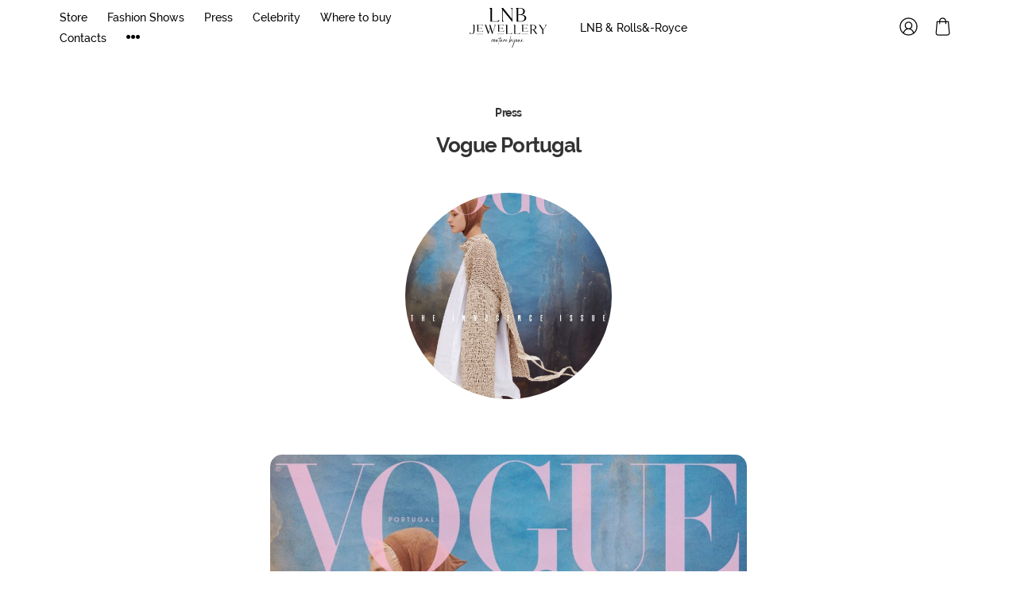

--- FILE ---
content_type: text/html; charset=UTF-8
request_url: https://lnbbrand.com/press/Vogue-Portugal
body_size: 9844
content:
<!DOCTYPE html>

<html lang="en">

<head>

    
    <!-- PLUGINS -->
    




    <meta http-equiv="X-UA-Compatible" content="IE=edge">
    <meta charset="utf-8">
    <meta name="generator" content="Creatium International">

    <title>Press — Vogue Portugal — LNB Jewellery</title>

    <link rel="canonical" href="https://lnbbrand.com/press/Vogue-Portugal">
            <meta name="viewport" content="width=device-width, initial-scale=1.0">
    
    
    
<!--[if IE]><link rel="shortcut icon" href="https://img2.creatium.app/plp/i.1.creatium.io/3f/e6/da/276b99e9f89d22577f83a8aade48234749/32x32/Favicon%20(2).png"><![endif]-->
<link rel="apple-touch-icon-precomposed" href="https://img2.creatium.app/plp/i.1.creatium.io/3f/e6/da/276b99e9f89d22577f83a8aade48234749/180x180/Favicon%20(2).png">
<link rel="icon" href="https://img2.creatium.app/plp/i.1.creatium.io/3f/e6/da/276b99e9f89d22577f83a8aade48234749/196x196/Favicon%20(2).png">
                <script>
                window.creatium = {"creatium":true,"visit_id":null,"site_id":91858,"page_id":2040124,"content_id":2038140,"lang":"en","time":1768804620,"screens":"screens-xs-sm-md-lg","animations":[],"cookies":{"alert":0,"message":""},"integrations":[],"misc":{"cdn_host":"img2.creatium.app"},"allow_cookies":true,"site_options":{"captcha_signup":false,"captcha_orders":false,"member_allow_signup":true,"member_allow_auth":true},"member":{"id":0},"async":{"js":["\/app\/4.1\/delivery-builder?action=async&key=0fa74459a9d62df251231240524a5d57","\/assets\/4.1\/vendors-async.js?v=1648646076","\/assets\/4.1\/swiper-async.js?v=1648646076"],"css":["\/assets\/4.1\/vendors-async.css?v=1648646076"],"js_adaptive_sections":"\/app\/4.1\/delivery-builder?action=adaptive-sections&key=0fa74459a9d62df251231240524a5d57"},"device":"other","mini":false,"scroll":{"snapping":false}};
                window.cr = window.creatium;
                window.plp = window.creatium;
                window.error_handler = function (e, fn_id) {
                    window.console && console.log && console.log(fn_id);
                    window['error_handler_' + fn_id] && eval(window['error_handler_' + fn_id]);
                    window.console && console.error && console.error(e.message);
                };
                    cr.api = function (v, cb) { cr.api.queue.push([v, cb]) };
    cr.api.queue = [];
    cr.layout = {"top":0,"left":0};
            </script>
    <!-- CORE -->
    <link type="text/css" rel="stylesheet" href="/assets/4.1/vendors.css?v=1648646076"><link type="text/css" rel="stylesheet" href="/assets/4.1/default.css?v=1719080307"><link type="text/css" rel="stylesheet" href="/assets/4.1/nodes.css?v=1648646076">    <script defer type="text/javascript" src="/assets/4.1/vendors.js?v=1648646076"></script><script defer type="text/javascript" src="/assets/4.1/default.js?v=1719080307"></script><script defer type="text/javascript" src="/assets/4.1/nodes.js?v=1648646076"></script><link rel="preload" href="/assets/4.1/vendors-sync.js?v=1648646076" as="script">
            <style> 
.node.css1 > .wrapper1 { background-color: rgb(255, 255, 255) }
.node.css1  { color: #333 }
.node.css1  > .padding_top { padding-top: 5px }
.node.css1  > .padding_bottom { padding-bottom: 5px }
.node.css1 a { color: rgb(25, 100, 230) }
.blur_section {
  background-color: rgba(0, 0, 0, 0) !important;
  -webkit-backdrop-filter: saturate(180%) blur(8px);
  backdrop-filter: saturate(180%) blur(8px);
  opacity: 1 !important;
}

.blur_section > .wrapper1 {
  opacity: 0.5;
  background-color: #ffffff00;
  background-position: center center;
}
.node.css3  { color: #333; padding-top: 5px; padding-bottom: 5px; padding-left: 0px; padding-right: 0px }
.node.css3 a { color: rgb(25, 100, 230) }
.node.css4  { color: #333; padding-top: 0px; padding-bottom: 0px; padding-left: 5px; padding-right: 0px }
.node.css4 a { color: rgb(25, 100, 230) }
.node.css5  { color: #333; padding-top: 2px; padding-bottom: 0px; padding-left: 0px; padding-right: 25px }
.screen-md .node.css5  { padding-right: 15px!important }
.screen-sm .node.css5  { padding-right: 15px!important }
.node.css5 a { color: rgb(25, 100, 230) }
.btn.css6 { text-align: center } .btn.css6 { background-color: rgba(41, 41, 41, 0);border-top-left-radius: 0px;border-top-right-radius: 0px;border-bottom-right-radius: 0px;border-bottom-left-radius: 0px;border-style: solid;border-top-width: 0px;border-bottom-width: 0px;border-left-width: 0px;border-right-width: 0px;border-color: rgb(255, 255, 255);padding-top: 0px;padding-bottom: 3px;font-size: 14px;color: rgb(0, 0, 0)!important; } .btn.css6:hover, .btn.css6.hover { background-color: rgba(37, 37, 37, 0);border-color: rgb(1, 1, 1);color: rgb(0, 0, 0)!important; } .btn.css6:active, .btn.css6.active { background-color: rgba(37, 37, 37, 0);border-color: rgb(51, 51, 51);color: rgb(0, 0, 0)!important; } .btn.css6:before {  } .btn.css6:active:before, .btn.css6.active:before { background-color: rgba(37, 37, 37, 0); }.area.screen-md .btn.css6 { font-size: 13px; } .area.screen-sm .btn.css6 { font-size: 13px; } .area.screen-xs .btn.css6 { font-size: 13px; }
.node.css7  { color: #333; padding-top: 2px; padding-bottom: 0px; padding-left: 0px; padding-right: 25px }
.screen-md .node.css7  { padding-right: 20px!important }
.screen-sm .node.css7  { padding-right: 15px!important }
.node.css7 a { color: rgb(25, 100, 230) }
.btn.css8 { text-align: center } .btn.css8 { background-color: rgba(41, 41, 41, 0);border-top-left-radius: 0px;border-top-right-radius: 0px;border-bottom-right-radius: 0px;border-bottom-left-radius: 0px;border-style: solid;border-top-width: 0px;border-bottom-width: 0px;border-left-width: 0px;border-right-width: 0px;border-color: rgb(255, 255, 255);padding-top: 0px;padding-bottom: 3px;font-size: 14px;color: rgb(0, 0, 0)!important; } .btn.css8:hover, .btn.css8.hover { background-color: rgba(37, 37, 37, 0);border-color: rgb(1, 1, 1);color: rgb(0, 0, 0)!important; } .btn.css8:active, .btn.css8.active { background-color: rgba(37, 37, 37, 0);border-color: rgb(51, 51, 51);color: rgb(0, 0, 0)!important; } .btn.css8:before {  } .btn.css8:active:before, .btn.css8.active:before { background-color: rgba(37, 37, 37, 0); }.area.screen-md .btn.css8 { font-size: 13px; } .area.screen-sm .btn.css8 { font-size: 13px; } .area.screen-xs .btn.css8 { font-size: 13px; } .btn.css8 .fas { font-size: 18px; } .area.screen-md .btn.css8 .fas { font-size: 17px; } .area.screen-sm .btn.css8 .fas { font-size: 17px; } .area.screen-xs .btn.css8 .fas { font-size: 17px; }
.modal.css9 .modal-dialog { width: 170px }
.metahtml.css10 .popover1-root {
  perspective: 1000px;
}

.metahtml.css10 .popover1-container {
  position: relative;
  border-radius: 5px;
  background-color: rgb(255, 255, 255);
  border: 1px solid rgb(242, 242, 242);
  box-shadow: 0 5px 30px rgba(0, 0, 0, 0.1);
  background-clip: padding-box;
  outline: none;
  padding: 15px 15px;
  margin-top: 6.666666666666667px;
  opacity: 0;
  transform-origin: 50% -50px;
  transform: rotateX(-15deg);
  transition: 250ms transform ease-out, 250ms opacity ease-out;
}

.metahtml.css10 .popover1-root.is-active .popover1-container {
  opacity: 1;
  transform: translateY(0);
}

.metahtml.css10 .popover1-root.is-hiding .popover1-container {
  opacity: 0;
  transform: rotateX(-15deg);
}

.metahtml.css10 .popover1-arrow {
  text-align: center;
  position: absolute;
  line-height: 0;
  top: 0;
  left: 0;
  right: 0;
}

.metahtml.css10 .popover1-arrow div {
  width: 10px;
  height: 10px;
  background-color: rgb(255, 255, 255);
  border: 1px solid rgb(242, 242, 242);
  transform: translateY(-50%) rotate(45deg);
  margin-top: -1px;
  position: relative;
  display: inline-block;
  border-width: 1px 0 0 1px;
  vertical-align: top;
}

.metahtml.css10 .popover1-body {
  position: relative;
  padding: 20px;
}

.metahtml.css10 .popover1-title {
  margin-right: 20px;
  text-align: left;
}

.metahtml.css10 .popover1-close {
  font-family: "Helvetica Neue", Helvetica, Arial, sans-serif;
  padding: 0;
  cursor: pointer;
  background: transparent;
  border: 0;
  -webkit-appearance: none;
  float: right;
  font-size: 21px;
  font-weight: bold;
  line-height: 1;
  color: #000;
  text-shadow: 0 1px 0 #fff;
  opacity: 0.2;
  filter: alpha(opacity=20);
  margin-top: -2px;
}

.metahtml.css10 .popover1-close:hover {
  color: #000;
  text-decoration: none;
  cursor: pointer;
  opacity: 0.5;
  filter: alpha(opacity=50);
}
.node.css11  { color: #333; padding-top: 5px; padding-bottom: 5px; padding-left: 5px; padding-right: 5px }
.node.css11 a { color: rgb(25, 100, 230) }
.btn.css12 { text-align: left } .btn.css12 { background-color: rgba(41, 41, 41, 0);border-top-left-radius: 0px;border-top-right-radius: 0px;border-bottom-right-radius: 0px;border-bottom-left-radius: 0px;border-style: solid;border-top-width: 0px;border-bottom-width: 0px;border-left-width: 0px;border-right-width: 0px;border-color: rgb(33, 33, 33);padding-top: 0px;padding-bottom: 0px;font-size: 14px;color: rgb(41, 41, 41)!important; } .btn.css12:hover, .btn.css12.hover { background-color: rgba(37, 37, 37, 0);border-color: rgb(26, 26, 26);color: rgb(33, 33, 33)!important; } .btn.css12:active, .btn.css12.active { background-color: rgba(33, 33, 33, 0);border-color: rgb(29, 29, 29);color: rgb(0, 0, 0)!important; } .btn.css12:before {  } .btn.css12:active:before, .btn.css12.active:before { background-color: rgba(33, 33, 33, 0); }.area.screen-md .btn.css12 { font-size: 13px; } .area.screen-sm .btn.css12 { font-size: 13px; } .area.screen-xs .btn.css12 { font-size: 13px; }
.node.css13  { color: #333; padding-top: 0px; padding-bottom: 0px; padding-left: 0px; padding-right: 0px }
.node.css13 a { color: rgb(25, 100, 230) }
.node.css14 .bgimage { height: 50px; background-position: center }
.node.css14 img.selectable { max-height: 50px }
.node.css14 .proportions { width: calc(var(--width) / var(--height) * 50); padding-top: 50px }
.node.css15  { color: #333; padding-top: 0px; padding-bottom: 0px; padding-left: 10px; padding-right: 5px }
.node.css15 a { color: rgb(25, 100, 230) }
.modal.css16 .modal-dialog { width: 200px }
.metahtml.css17 .popover1-root {
  perspective: 1000px;
}

.metahtml.css17 .popover1-container {
  position: relative;
  border-radius: 7px;
  background-color: rgb(255, 255, 255);
  border: 1px solid rgb(242, 242, 242);
  box-shadow: 0 5px 30px rgba(0, 0, 0, 0.1);
  background-clip: padding-box;
  outline: none;
  padding: 15px 15px;
  margin-top: 6.666666666666667px;
  opacity: 0;
  transform-origin: 50% -50px;
  transform: rotateX(-15deg);
  transition: 250ms transform ease-out, 250ms opacity ease-out;
}

.metahtml.css17 .popover1-root.is-active .popover1-container {
  opacity: 1;
  transform: translateY(0);
}

.metahtml.css17 .popover1-root.is-hiding .popover1-container {
  opacity: 0;
  transform: rotateX(-15deg);
}

.metahtml.css17 .popover1-arrow {
  text-align: center;
  position: absolute;
  line-height: 0;
  top: 0;
  left: 0;
  right: 0;
}

.metahtml.css17 .popover1-arrow div {
  width: 10px;
  height: 10px;
  background-color: rgb(255, 255, 255);
  border: 1px solid rgb(242, 242, 242);
  transform: translateY(-50%) rotate(45deg);
  margin-top: -1px;
  position: relative;
  display: inline-block;
  border-width: 1px 0 0 1px;
  vertical-align: top;
}

.metahtml.css17 .popover1-body {
  position: relative;
  padding: 20px;
}

.metahtml.css17 .popover1-title {
  margin-right: 20px;
  text-align: left;
}

.metahtml.css17 .popover1-close {
  font-family: "Helvetica Neue", Helvetica, Arial, sans-serif;
  padding: 0;
  cursor: pointer;
  background: transparent;
  border: 0;
  -webkit-appearance: none;
  float: right;
  font-size: 21px;
  font-weight: bold;
  line-height: 1;
  color: #000;
  text-shadow: 0 1px 0 #fff;
  opacity: 0.2;
  filter: alpha(opacity=20);
  margin-top: -2px;
}

.metahtml.css17 .popover1-close:hover {
  color: #000;
  text-decoration: none;
  cursor: pointer;
  opacity: 0.5;
  filter: alpha(opacity=50);
}
.btn.css18 { text-align: left } .btn.css18 { background-color: rgba(41, 41, 41, 0);border-top-left-radius: 0px;border-top-right-radius: 0px;border-bottom-right-radius: 0px;border-bottom-left-radius: 0px;border-style: solid;border-top-width: 0px;border-bottom-width: 0px;border-left-width: 0px;border-right-width: 0px;border-color: rgb(33, 33, 33);padding-top: 0px;padding-bottom: 0px;font-size: 14px;color: rgb(41, 41, 41)!important; } .btn.css18:hover, .btn.css18.hover { background-color: rgba(37, 37, 37, 0);border-color: rgb(26, 26, 26);color: rgb(33, 33, 33)!important; } .btn.css18:active, .btn.css18.active { background-color: rgba(33, 33, 33, 0);border-color: rgb(29, 29, 29);color: rgb(0, 0, 0)!important; } .btn.css18:before {  } .btn.css18:active:before, .btn.css18.active:before { background-color: rgba(33, 33, 33, 0); }.area.screen-md .btn.css18 { font-size: 13px; } .area.screen-sm .btn.css18 { font-size: 13px; } .area.screen-xs .btn.css18 { font-size: 15px; }
.node.css19  { color: #333; padding-top: 0px; padding-bottom: 0px; padding-left: 5px; padding-right: 5px }
.node.css19 a { color: rgb(25, 100, 230) }
.node.css20  { color: #333; padding-top: 4px; padding-bottom: 0px; padding-left: 0px; padding-right: 5px }
.screen-md .node.css20  { padding-right: 15px!important }
.screen-sm .node.css20  { padding-right: 15px!important }
.node.css20 a { color: rgb(25, 100, 230) }
.btn.css21 { text-align: left } .btn.css21 { background-color: rgba(41, 41, 41, 0);border-top-left-radius: 0px;border-top-right-radius: 0px;border-bottom-right-radius: 0px;border-bottom-left-radius: 0px;border-style: solid;border-top-width: 0px;border-bottom-width: 0px;border-left-width: 0px;border-right-width: 0px;border-color: rgb(255, 255, 255);padding-top: 0px;padding-bottom: 3px;font-size: 14px;color: rgb(0, 0, 0)!important; } .btn.css21:hover, .btn.css21.hover { background-color: rgba(37, 37, 37, 0);border-color: rgb(1, 1, 1);color: rgb(0, 0, 0)!important; } .btn.css21:active, .btn.css21.active { background-color: rgba(37, 37, 37, 0);border-color: rgb(51, 51, 51);color: rgb(0, 0, 0)!important; } .btn.css21:before {  } .btn.css21:active:before, .btn.css21.active:before { background-color: rgba(37, 37, 37, 0); }.area.screen-md .btn.css21 { font-size: 13px; } .area.screen-sm .btn.css21 { font-size: 13px; } .area.screen-xs .btn.css21 { font-size: 13px; }
.node.css22 .bgimage { height: 40px; background-position: left }
.node.css22 img.selectable { max-height: 40px }
.node.css22 .proportions { width: calc(var(--width) / var(--height) * 40); padding-top: 40px }
.node.css23  { color: #333; padding-top: 10px; padding-bottom: 5px; padding-left: 0px; padding-right: 5px }
.node.css23 a { color: rgb(25, 100, 230) }
.btn.css24 { text-align: center } .btn.css24 { background-color: rgba(41, 41, 41, 0);border-top-left-radius: 0px;border-top-right-radius: 0px;border-bottom-right-radius: 0px;border-bottom-left-radius: 0px;padding-top: 0px;padding-bottom: 0px;font-size: 14px;color: rgb(0, 0, 0)!important; } .btn.css24:hover, .btn.css24.hover { background-color: rgba(37, 37, 37, 0);color: rgb(0, 0, 0)!important; } .btn.css24:active, .btn.css24.active { background-color: rgba(37, 37, 37, 0);color: rgb(0, 0, 0)!important; } .btn.css24:before {  } .btn.css24:active:before, .btn.css24.active:before { background-color: rgba(37, 37, 37, 0); }
.modal.css25 .modal-dialog { width: 320px }
.metahtml.css26 .menu1-root {
  position: relative;
  background-color: rgb(255, 255, 255);
  outline: none;
  opacity: 0;
  transform: translateX(-100%);
  transition: 250ms transform, 250ms opacity;
  box-shadow: 5px 0 30px rgba(0, 0, 0, 0.1);
}

.metahtml.css26 .menu1-root.is-active {
  opacity: 1;
  transform: translateX(0);
}

.metahtml.css26 .menu1-root.is-hiding {
  opacity: 0;
  transform: translateX(-100%);
}

.metahtml.css26 .menu1-header {
  padding: 20px 20px;
  border-bottom: 1px solid rgb(230, 230, 230);
  color: rgb(0, 0, 0);
  min-height: 16px;
}

.metahtml.css26 .menu1-body {
  position: relative;
  padding: 20px 20px;
}

.metahtml.css26 .menu1-title {
  margin-right: 20px;
  text-align: left;
}

.metahtml.css26 .menu1-close {
  font-family: "Helvetica Neue", Helvetica, Arial, sans-serif;
  padding: 0;
  cursor: pointer;
  background: transparent;
  border: 0;
  float: right;
  font-size: 24px;
  line-height: 1;
  opacity: 0.5;
  margin-top: -4px;
}

.metahtml.css26 .menu1-close:hover {
  text-decoration: none;
  cursor: pointer;
  opacity: 0.75;
}
.textable.css27  { text-align: left; font-family: "Raleway Medium"; font-size: 16px; line-height: 1.4; letter-spacing: 0em; opacity: 1 }
.node.css28  { color: #333; padding-top: 8px; padding-bottom: 8px; padding-left: 5px; padding-right: 5px }
.node.css28 a { color: rgb(25, 100, 230) }
.btn.css29 { text-align: center } .btn.css29 { background-color: rgba(0, 0, 0, 0);border-top-left-radius: 0px;border-top-right-radius: 0px;border-bottom-right-radius: 0px;border-bottom-left-radius: 0px;border-style: solid;border-top-width: 0px;border-bottom-width: 0px;border-left-width: 0px;border-right-width: 0px;border-color: rgb(0, 0, 0);padding-top: 0px;padding-bottom: 0px;font-size: 16px;color: rgb(0, 0, 0)!important; } .btn.css29:hover, .btn.css29.hover { background-color: rgba(0, 0, 0, 0);border-color: rgb(0, 0, 0);color: rgb(0, 0, 0)!important; } .btn.css29:active, .btn.css29.active { background-color: rgba(0, 0, 0, 0);border-color: rgb(0, 0, 0);color: rgb(0, 0, 0)!important; } .btn.css29:before {  } .btn.css29:active:before, .btn.css29.active:before { background-color: rgba(0, 0, 0, 0); }
.btn.css30 { text-align: left } .btn.css30 { background-color: rgba(0, 0, 0, 0);border-top-left-radius: 0px;border-top-right-radius: 0px;border-bottom-right-radius: 0px;border-bottom-left-radius: 0px;border-style: solid;border-top-width: 0px;border-bottom-width: 0px;border-left-width: 0px;border-right-width: 0px;border-color: rgb(0, 0, 0);padding-top: 0px;padding-bottom: 0px;font-size: 16px;color: rgb(0, 0, 0)!important; } .btn.css30:hover, .btn.css30.hover { background-color: rgba(0, 0, 0, 0);border-color: rgb(0, 0, 0);color: rgb(0, 0, 0)!important; } .btn.css30:active, .btn.css30.active { background-color: rgba(0, 0, 0, 0);border-color: rgb(0, 0, 0);color: rgb(0, 0, 0)!important; } .btn.css30:before {  } .btn.css30:active:before, .btn.css30.active:before { background-color: rgba(0, 0, 0, 0); }
.node.css31  { color: #333; padding-top: 25px; padding-bottom: 5px; padding-left: 5px; padding-right: 5px }
.node.css31 a { color: rgb(25, 100, 230) }
.btn.css32 { text-align: center } .btn.css32 { background-color: rgb(41, 41, 41);border-top-left-radius: 5px;border-top-right-radius: 5px;border-bottom-right-radius: 5px;border-bottom-left-radius: 5px;border-style: solid;border-top-width: 0px;border-bottom-width: 0px;border-left-width: 0px;border-right-width: 0px;border-color: rgb(33, 33, 33);padding-top: 14px;padding-bottom: 14px;font-size: 14px;color: rgb(255, 255, 255)!important; } .btn.css32:hover, .btn.css32.hover { background-color: rgb(222, 222, 222);border-color: rgb(26, 26, 26);color: rgb(0, 0, 0)!important; } .btn.css32:active, .btn.css32.active { background-color: rgb(200, 200, 200);border-color: rgb(178, 178, 178);color: rgb(0, 0, 0)!important; } .btn.css32:before {  } .btn.css32:active:before, .btn.css32.active:before { background-color: rgb(200, 200, 200); }.area.screen-md .btn.css32 { font-size: 13px; } .area.screen-sm .btn.css32 { font-size: 12px; } .area.screen-xs .btn.css32 { font-size: 14px; }
.node.css33  { color: #333; padding-top: 5px; padding-bottom: 5px; padding-left: 5px; padding-right: 0px }
.node.css33 a { color: rgb(25, 100, 230) }
.btn.css34 { text-align: left } .btn.css34 { background-color: rgba(41, 41, 41, 0);border-top-left-radius: 0px;border-top-right-radius: 0px;border-bottom-right-radius: 0px;border-bottom-left-radius: 0px;border-style: solid;border-top-width: 0px;border-bottom-width: 0px;border-left-width: 0px;border-right-width: 0px;border-color: rgb(33, 33, 33);padding-top: 0px;padding-bottom: 0px;font-size: 15px;color: rgb(41, 41, 41)!important; } .btn.css34:hover, .btn.css34.hover { background-color: rgba(37, 37, 37, 0);border-color: rgb(26, 26, 26);color: rgb(33, 33, 33)!important; } .btn.css34:active, .btn.css34.active { background-color: rgba(33, 33, 33, 0);border-color: rgb(29, 29, 29);color: rgb(0, 0, 0)!important; } .btn.css34:before {  } .btn.css34:active:before, .btn.css34.active:before { background-color: rgba(33, 33, 33, 0); }
.textable.css35  { text-align: left; font-family: "Raleway Medium"; font-size: 16px; line-height: 1.6; letter-spacing: 0em; opacity: 1 }
.screen-xs .textable.css35  { font-size: 14px!important }
.node.css36  { color: #333; padding-top: 15px; padding-bottom: 5px; padding-left: 5px; padding-right: 0px }
.node.css36 a { color: rgb(25, 100, 230) }
.btn.css37 { text-align: left } .btn.css37 { background-color: rgba(41, 41, 41, 0);border-top-left-radius: 0px;border-top-right-radius: 0px;border-bottom-right-radius: 0px;border-bottom-left-radius: 0px;border-style: solid;border-top-width: 0px;border-bottom-width: 0px;border-left-width: 0px;border-right-width: 0px;border-color: rgb(33, 33, 33);padding-top: 0px;padding-bottom: 0px;font-size: 12px;color: rgb(41, 41, 41)!important; } .btn.css37:hover, .btn.css37.hover { background-color: rgba(37, 37, 37, 0);border-color: rgb(26, 26, 26);color: rgb(33, 33, 33)!important; } .btn.css37:active, .btn.css37.active { background-color: rgba(33, 33, 33, 0);border-color: rgb(29, 29, 29);color: rgb(0, 0, 0)!important; } .btn.css37:before {  } .btn.css37:active:before, .btn.css37.active:before { background-color: rgba(33, 33, 33, 0); }
.node.css38  { color: #333; padding-top: 10px; padding-bottom: 5px; padding-left: 5px; padding-right: 5px }
.node.css38 a { color: rgb(25, 100, 230) }
.node.css39  { color: #333; padding-top: 10px; padding-bottom: 5px; padding-left: 5px; padding-right: 0px }
.node.css39 a { color: rgb(25, 100, 230) }
.node.css40 > .wrapper1 { background-color: white }
.node.css40  { color: #333 }
.node.css40  > .padding_top { padding-top: 55px }
.node.css40  > .padding_bottom { padding-bottom: 55px }
.node.css40 a { color: rgb(25, 100, 230) }
.textable.css41  { text-align: center; font-family: "Raleway Bold"; font-size: 14px; line-height: 1.6; letter-spacing: -0.03em; opacity: 1 }
.node.css42  { color: #333; padding-top: 6px; padding-bottom: 5px; padding-left: 5px; padding-right: 5px }
.node.css42 a { color: rgb(25, 100, 230) }
.textable.css43  { text-align: center; font-family: "Raleway Bold"; font-size: 26px; line-height: 1.5; letter-spacing: -0.03em; opacity: 1 }
.screen-md .textable.css43  { font-size: 24px!important }
.screen-sm .textable.css43  { font-size: 22px!important }
.screen-xs .textable.css43  { font-size: 28px!important }
.node.css44  { color: #333; padding-top: 35px; padding-bottom: 35px; padding-left: 5px; padding-right: 5px }
.node.css44 a { color: rgb(25, 100, 230) }
.node.css45 img { width: 260px }
.node.css45 .roundimage { text-align: center }
.screen-md .node.css45 img { width: 220px!important }
.screen-sm .node.css45 img { width: 200px!important }
.screen-xs .node.css45 img { width: 220px!important }
.node.css46 > .max-width { max-width: 600px; margin-left: auto; margin-right: auto }
.node.css47  { color: #333; padding-top: 30px; padding-bottom: 0px; padding-left: 0px; padding-right: 0px }
.node.css47 a { color: rgb(25, 100, 230) }
.node.css48 img { width: calc(1 * var(--width)) }
.node.css48 .bgnormal { text-align: center }
.node.css49 > .wrapper1 { background-color: white }
.node.css49  { color: #333 }
.node.css49  > .padding_top { padding-top: 35px }
.node.css49  > .padding_bottom { padding-bottom: 35px }
.node.css49 a { color: rgb(25, 100, 230) }
.node.css50  { color: #333; padding-top: 0px; padding-bottom: 4px; padding-left: 0px; padding-right: 0px }
.node.css50 a { color: rgb(25, 100, 230) }
.btn.css51 { text-align: center } .btn.css51 { background-color: rgba(41, 41, 41, 0);border-top-left-radius: 0px;border-top-right-radius: 0px;border-bottom-right-radius: 0px;border-bottom-left-radius: 0px;border-style: solid;border-top-width: 0px;border-bottom-width: 0px;border-left-width: 0px;border-right-width: 0px;border-color: rgb(33, 33, 33);padding-top: 0px;padding-bottom: 0px;font-size: 14px;color: rgb(41, 41, 41)!important; } .btn.css51:hover, .btn.css51.hover { background-color: rgba(37, 37, 37, 0);border-color: rgb(26, 26, 26);color: rgb(33, 33, 33)!important; } .btn.css51:active, .btn.css51.active { background-color: rgba(33, 33, 33, 0);border-color: rgb(29, 29, 29);color: rgb(0, 0, 0)!important; } .btn.css51:before {  } .btn.css51:active:before, .btn.css51.active:before { background-color: rgba(33, 33, 33, 0); }
.btn.css52 { text-align: right } .btn.css52 { background-color: rgba(41, 41, 41, 0);border-top-left-radius: 0px;border-top-right-radius: 0px;border-bottom-right-radius: 0px;border-bottom-left-radius: 0px;border-style: solid;border-top-width: 0px;border-bottom-width: 0px;border-left-width: 0px;border-right-width: 0px;border-color: rgb(33, 33, 33);padding-top: 0px;padding-bottom: 0px;font-size: 12px;color: rgb(41, 41, 41)!important; } .btn.css52:hover, .btn.css52.hover { background-color: rgba(37, 37, 37, 0);border-color: rgb(26, 26, 26);color: rgb(33, 33, 33)!important; } .btn.css52:active, .btn.css52.active { background-color: rgba(33, 33, 33, 0);border-color: rgb(29, 29, 29);color: rgb(0, 0, 0)!important; } .btn.css52:before {  } .btn.css52:active:before, .btn.css52.active:before { background-color: rgba(33, 33, 33, 0); }
.area.screen-lg { min-width: 1200px; }.area.screen-lg .container { width: 1140px; }.area.screen-lg .container.soft { max-width: 1140px; }.area.screen-md { min-width: 960px; }.area.screen-md .container { width: 940px; }.area.screen-md .container.soft { max-width: 940px; }.area.screen-sm { min-width: 720px; }.area.screen-sm .container { width: 720px; }.area.screen-sm .container.soft { max-width: 720px; }.area.screen-xs .container { max-width: 737px; padding: 0 15px; }
 </style>
    
    
    <!-- PLUGINS -->
    <head><meta name="yandex-verification" content="6b2f2bb0597fc3ef" /></head>
<head><meta name="yandex-verification" content="0a00da7abba1ffae" /></head>
<style>
.img-size1 .button-wrapper a img {
width: 30px !important;
}
.img-size2 .button-wrapper a img {
width: 30px !important;
}
.img-size3 .button-wrapper a img {
width: 30px !important;
}
.img-size4 .button-wrapper a img {
width: 30px !important;
}
.img-size5 .button-wrapper a img {
width: 30px !important;
}
</style>


    
    
    <!-- proxy-module cut-head -->
</head>

<body class="area font-text-ralewaymedium font-header-ralewaybold">
<div class="area-wrapper">

<!-- PLUGINS -->





<!-- HTML -->
<script>
            creatium.getWindowWidth = function () {
                var windowWidth = window.innerWidth;

                
                if (window.innerWidth === 980 && !window.MSStream && /iPhone|iPod/.test(navigator.userAgent)) {
                    windowWidth = window.outerWidth;
                }
                
                return windowWidth;
            }
        
            creatium.getScreen = function () {
                var _windowWidth = creatium.getWindowWidth();

                var lgWidth = 1200 + cr.layout._left_current;
                var mdWidth = 992 + cr.layout._left_current;
                var smWidth = 768 + cr.layout._left_current;

                if (creatium.screens === 'screens-xs') return 'xs';
                else if (creatium.screens === 'screens-sm') return 'sm';
                else if (creatium.screens === 'screens-md') return 'md';
                else if (creatium.screens === 'screens-lg') return 'lg';
                else if (creatium.screens === 'screens-xs-sm') {
                    if (_windowWidth >= smWidth) return 'sm';
                    else return 'xs';
                } else if (creatium.screens === 'screens-xs-md') {
                    if (_windowWidth >= mdWidth) return 'md';
                    else return 'xs';
                } else if (creatium.screens === 'screens-xs-lg') {
                    if (_windowWidth >= lgWidth) return 'lg';
                    else return 'xs';
                } else if (creatium.screens === 'screens-sm-md') {
                    if (_windowWidth >= mdWidth) return 'md';
                    else return 'sm';
                } else if (creatium.screens === 'screens-sm-lg') {
                    if (_windowWidth >= lgWidth) return 'lg';
                    else return 'sm';
                } else if (creatium.screens === 'screens-md-lg') {
                    if (_windowWidth >= lgWidth) return 'lg';
                    else return 'md';
                } else if (creatium.screens === 'screens-xs-sm-md') {
                    if (_windowWidth >= mdWidth) return 'md';
                    else if (_windowWidth >= smWidth && _windowWidth < mdWidth) return 'sm';
                    else return 'xs';
                } else if (creatium.screens === 'screens-xs-sm-lg') {
                    if (_windowWidth >= lgWidth) return 'lg';
                    else if (_windowWidth >= smWidth && _windowWidth < lgWidth) return 'sm';
                    else return 'xs';
                } else if (creatium.screens === 'screens-xs-md-lg') {
                    if (_windowWidth >= lgWidth) return 'lg';
                    else if (_windowWidth >= mdWidth && _windowWidth < lgWidth) return 'md';
                    else return 'xs';
                } else if (creatium.screens === 'screens-sm-md-lg') {
                    if (_windowWidth >= lgWidth) return 'lg';
                    else if (_windowWidth >= mdWidth && _windowWidth < lgWidth) return 'md';
                    else return 'sm';
                } else if (creatium.screens === 'screens-xs-sm-md-lg') {
                    if (_windowWidth >= lgWidth) return 'lg';
                    else if (_windowWidth >= mdWidth && _windowWidth < lgWidth) return 'md';
                    else if (_windowWidth >= smWidth && _windowWidth < mdWidth) return 'sm';
                    else return 'xs';
                }
            }
            
            creatium.isLayoutMobile = function () {
                if (creatium.getScreen() !== 'xs') return false;
                return creatium.getWindowWidth() < 320 + cr.layout.left;
            }

            cr.layout._left_current = cr.layout.left;
            if (cr.layout._left_current) {
                document.body.classList.add('layout-left-active');
            }

            creatium.layout.mobile = creatium.isLayoutMobile();
            if (creatium.layout.mobile) {
                document.body.classList.add('layout-mobile');
            }

            creatium.screen = creatium.getScreen();
            document.body.classList.add('screen-' + creatium.screen);

            if (creatium.device) {
                creatium.device_fix = false;
                if (creatium.screen === 'xs' && creatium.device !== 'mobile') creatium.device_fix = true;
                if (creatium.screen === 'sm' && creatium.device !== 'tablet') creatium.device_fix = true;
                if (creatium.screen === 'md' && creatium.device !== 'other') creatium.device_fix = true;
                if (creatium.screen === 'lg' && creatium.device !== 'other') creatium.device_fix = true;
                if (creatium.device_fix) document.write('<script src="' + creatium.async.js_adaptive_sections + '"></scr'+'ipt>');                    
            }
        </script><div class="node section-metahtml section xs-hidden font-text-ralewaymedium font-header-ralewaybold zero-height css1" data-common="ukyhdkjz8zbot7g2sxa" data-fixation="{&quot;lg&quot;:&quot;top&quot;,&quot;md&quot;:&quot;top&quot;,&quot;sm&quot;:&quot;top&quot;,&quot;xs&quot;:&quot;top&quot;}" data-opacity="1"><div class="padding_top"></div><div class="wrapper1"><div class="wrapper2"></div></div><div class="metahtml container css2"><script data-name="k7qix8cehuc0kk9ohuhmu" data-lazy="false" data-cdn="[&quot;&quot;]" data-sequentially="false" class="component-js-fn">function _component_js_k7qix8cehuc0kk9ohuhmu(page, el) {
  const params = {"var111":"net","var13":"100","var12":"anim1"};

$(el).addClass('blur_section');
    $(el).removeClass('zero-height');
if (params.var111 == "da") {
    $(el).attr('style', 'min-height:0');
    $(el).css('position', 'fixed');
    $(el).css('top', '0');
    $(el).css('width', '100%');
    $(el).css('z-index', '800');
    if (params.var12 == "anim2") {
        $(el).css('opacity', '0');
    }
    $(el).removeClass('zero-height').hide();

    $(window).bind('scroll', function() {
        if (params.var12 == "anim1") {
            if ($(window).scrollTop() > params.var13) {
                if (!$(el).is(':visible')) {
                    $(el).slideDown(500);
                }
            } else {
                if ($(el).is(':visible')) {
                    $(el).slideUp(500);
                }
            }
        } else if (params.var12 == "anim2") {
            if ($(window).scrollTop() > params.var13) {
                if (!$(el).is(':visible')) {
                    $(el).css("display", "block")
                    $(el).animate({
                        opacity: 1
                    }, 1000)
                }
            } else {
                if ($(el).is(':visible')) {
                    $(el).animate({
                        opacity: 0
                    }, 1000)
                    $(el).css("display", "none")
                }
            }
        }

    });
}
}</script><div class="cont"><div class="node widget-grid widget xs-hidden css3"><div class="grid valign-middle paddings-10px xs-wrap"><div class="gridwrap"><div class="col" style="width: 42.9855%;"><div class="cont"><div class="node widget-menu widget css4"><div class="w-menu-grid left"><div class="w-menu-grid__cell" style="padding-left: 0px; padding-right: 0px;"><div class="cont cell"><div class="node widget-menu-button cr-menu-button widget css5"><div class="button-container center"><div class="button-wrapper"><a class="btn btn-legacy hvr-fade font-text css6" data-action="link" data-highlight="true" data-track-active="false" href="/store" target="_self"><div class="pad-left" style="width: 0px;"></div><div class="btn-content"><span class="text">Store</span></div><div class="pad-right" style="width: 0px;"></div></a></div></div></div></div></div><div class="w-menu-grid__cell" style="padding-left: 0px; padding-right: 0px;"><div class="cont cell"><div class="node widget-menu-button cr-menu-button widget css5"><div class="button-container center"><div class="button-wrapper"><a class="btn btn-legacy hvr-fade font-text css6" data-action="link" data-highlight="true" data-track-active="false" href="/performance" target="_self"><div class="pad-left" style="width: 0px;"></div><div class="btn-content"><span class="text">Fashion Shows</span></div><div class="pad-right" style="width: 0px;"></div></a></div></div></div></div></div><div class="w-menu-grid__cell" style="padding-left: 0px; padding-right: 0px;"><div class="cont cell"><div class="node widget-menu-button cr-menu-button widget css5"><div class="button-container center"><div class="button-wrapper"><a class="btn btn-legacy hvr-fade font-text css6" data-action="link" data-highlight="true" data-track-active="false" href="/press" target="_self"><div class="pad-left" style="width: 0px;"></div><div class="btn-content"><span class="text">Press</span></div><div class="pad-right" style="width: 0px;"></div></a></div></div></div></div></div><div class="w-menu-grid__cell" style="padding-left: 0px; padding-right: 0px;"><div class="cont cell"><div class="node widget-menu-button cr-menu-button widget sm-hidden css5"><div class="button-container center"><div class="button-wrapper"><a class="btn btn-legacy hvr-fade font-text css6" data-action="link" data-highlight="true" data-track-active="false" href="/celebrity" target="_self"><div class="pad-left" style="width: 0px;"></div><div class="btn-content"><span class="text">Celebrity</span></div><div class="pad-right" style="width: 0px;"></div></a></div></div></div></div></div><div class="w-menu-grid__cell" style="padding-left: 0px; padding-right: 0px;"><div class="cont cell"><div class="node widget-menu-button cr-menu-button widget sm-hidden css5"><div class="button-container center"><div class="button-wrapper"><a class="btn btn-legacy hvr-fade font-text css6" data-action="link" data-highlight="true" data-track-active="false" href="/showroom" target="_self"><div class="pad-left" style="width: 0px;"></div><div class="btn-content"><span class="text">Where to buy</span></div><div class="pad-right" style="width: 0px;"></div></a></div></div></div></div></div><div class="w-menu-grid__cell" style="padding-left: 0px; padding-right: 0px;"><div class="cont cell"><div class="node widget-menu-button cr-menu-button widget sm-hidden css5"><div class="button-container center"><div class="button-wrapper"><a class="btn btn-legacy hvr-fade font-text css6" data-action="link" data-highlight="true" data-track-active="false" href="/contacts" target="_self"><div class="pad-left" style="width: 0px;"></div><div class="btn-content"><span class="text">Contacts</span></div><div class="pad-right" style="width: 0px;"></div></a></div></div></div></div></div><div class="w-menu-grid__cell" style="padding-left: 0px; padding-right: 0px;"><div class="cont cell"><div class="node widget-menu-button cr-menu-button widget xs-hidden css7"><div class="button-container center"><div class="button-wrapper"><button class="btn btn-legacy hvr-fade font-text css8" data-action="modal" data-modal="popover"><div class="pad-left" style="width: 0px;"></div><div class="btn-content"><i class="fas fa-ellipsis-h"></i></div><div class="pad-right" style="width: 0px;"></div></button></div></div><div class="modal nocolors css9" data-name="popover" data-type="popover" data-duration="250" data-trigger="click"><div data-uid="umhuho9lgoxfiuj92qp_0"></div></div></div></div></div></div></div></div></div><div class="col" style="width: 14.029%;"><div class="cont"><div class="node widget-image widget css13 css14"><a class="bgimage bg-contain" href="/" target="" style="background-size: contain; border-radius: 0px;" data-lazy-bgimage="https://img2.creatium.app/plp/i.1.creatium.io/a1/69/84/cc6a8e1770d5a9788cb18264e6df493a6b/Logo%20Black.svg#%7B%22size%22:%5B1651,851%5D,%22quality%22:8%7D" data-lazy-bgimage_resize="true"><div class="inner"><img class="" src="[data-uri]" alt=""><div class="proportions"></div></div></a><noscript><img src="https://img2.creatium.app/plp/i.1.creatium.io/a1/69/84/cc6a8e1770d5a9788cb18264e6df493a6b/Logo%20Black.svg#%7B%22size%22:%5B1651,851%5D,%22quality%22:8%7D" alt=""></noscript></div></div></div><div class="col" style="width: 42.9855%;"><div class="cont"><div class="node widget-menu widget md-hidden lg-hidden css13"><div class="w-menu-grid right"><div class="w-menu-grid__cell" style="padding-left: 0px; padding-right: 0px;"><div class="cont cell"><div class="node widget-menu-button cr-menu-button widget css15"><div class="button-container center"><div class="button-wrapper"><button class="btn btn-legacy hvr-fade font-text css6" data-action="modal" data-modal="popover"><div class="pad-left" style="width: 0px;"></div><div class="btn-content"><img src="[data-uri]" data-lazy-image="https://img2.creatium.app/plp/i.1.creatium.io/c9/81/7f/cb4f65976d9f4bd3ec71dbccb01b9d1354/%D0%9F%D1%80%D0%BE%D1%84%D0%B8%D0%BB%D1%8C.svg#%7B%22size%22:%5B1651,1651%5D,%22quality%22:8%7D" data-lazy-image_resize="true" data-lazy-image_detect="css-width" style="width: 33.02px;"></div><div class="pad-right" style="width: 0px;"></div></button></div></div><div class="modal nocolors css16" data-name="popover" data-type="popover" data-duration="250" data-trigger="click"><div data-uid="umhuho9lxk0qlzewspyr_0"></div></div></div></div></div><div class="w-menu-grid__cell" style="padding-left: 0px; padding-right: 0px;"><div class="cont cell"><div class="node widget-menu-button cr-menu-button widget css4"><div class="button-container center"><div class="button-wrapper"><a class="btn btn-legacy hvr-fade font-text css6" data-action="link" data-highlight="true" data-track-active="false" href="/cart" target="_self"><div class="pad-left" style="width: 0px;"></div><div class="btn-content"><img src="[data-uri]" data-lazy-image="https://img2.creatium.app/plp/i.1.creatium.io/3f/ed/39/b3c176c7c1735d461744e9d9b4d5515c27/%D0%9A%D0%BE%D1%80%D0%B7%D0%B8%D0%BD%D0%B0.svg#%7B%22size%22:%5B1651,1651%5D,%22quality%22:8%7D" data-lazy-image_resize="true" data-lazy-image_detect="css-width" style="width: 33.02px;"></div><div class="pad-right" style="width: 0px;"></div></a></div></div></div></div></div></div></div><div class="node widget-grid widget sm-hidden css19"><div class="grid valign-middle paddings-10px xs-wrap"><div class="gridwrap"><div class="col" style="width: 33.6054%;"><div class="cont"><div class="node widget-menu widget sm-hidden css13"><div class="w-menu-grid left"><div class="w-menu-grid__cell" style="padding-left: 0px; padding-right: 0px;"><div class="cont cell"><div class="node widget-menu-button cr-menu-button widget css20"><div class="button-container center"><div class="button-wrapper"><a class="btn btn-legacy hvr-fade font-text css21" data-action="link" data-highlight="true" data-track-active="false" href="/rolls_royce" target="_self"><div class="pad-left" style="width: 0px;"></div><div class="btn-content"><span class="text">LNB &amp; Rolls&amp;-Royce</span></div><div class="pad-right" style="width: 0px;"></div></a></div></div></div></div></div></div></div></div></div><div class="col" style="width: 66.3946%;"><div class="cont"><div class="node widget-menu widget css13"><div class="w-menu-grid right"><div class="w-menu-grid__cell" style="padding-left: 0px; padding-right: 0px;"><div class="cont cell"><div class="node widget-menu-button cr-menu-button widget css15"><div class="button-container center"><div class="button-wrapper"><button class="btn btn-legacy hvr-fade font-text css6" data-action="modal" data-modal="popover"><div class="pad-left" style="width: 0px;"></div><div class="btn-content"><img src="[data-uri]" style="width: 33.02px;" data-lazy-image="https://img2.creatium.app/plp/i.1.creatium.io/c9/81/7f/cb4f65976d9f4bd3ec71dbccb01b9d1354/%D0%9F%D1%80%D0%BE%D1%84%D0%B8%D0%BB%D1%8C.svg#%7B%22size%22:%5B1651,1651%5D,%22quality%22:8%7D" data-lazy-image_resize="true" data-lazy-image_detect="css-width"></div><div class="pad-right" style="width: 0px;"></div></button></div></div><div class="modal nocolors css16" data-name="popover" data-type="popover" data-duration="250" data-trigger="click"><div data-uid="umhuho9mgxhhydgciblo_0"></div></div></div></div></div><div class="w-menu-grid__cell" style="padding-left: 0px; padding-right: 0px;"><div class="cont cell"><div class="node widget-menu-button cr-menu-button widget css4"><div class="button-container center"><div class="button-wrapper"><a class="btn btn-legacy hvr-fade font-text css6" data-action="link" data-highlight="true" data-track-active="false" href="/cart" target="_self"><div class="pad-left" style="width: 0px;"></div><div class="btn-content"><img src="[data-uri]" style="width: 33.02px;" data-lazy-image="https://img2.creatium.app/plp/i.1.creatium.io/3f/ed/39/b3c176c7c1735d461744e9d9b4d5515c27/%D0%9A%D0%BE%D1%80%D0%B7%D0%B8%D0%BD%D0%B0.svg#%7B%22size%22:%5B1651,1651%5D,%22quality%22:8%7D" data-lazy-image_resize="true" data-lazy-image_detect="css-width"></div><div class="pad-right" style="width: 0px;"></div></a></div></div></div></div></div></div></div></div></div></div></div></div></div></div></div></div></div></div></div><div class="padding_bottom"></div></div>    <script data-adaptive-exclude="sm md lg" data-adaptive-uid="uldy9bfg8p1w0vy690gg">
        if (
            creatium.device_fix
            && "sm md lg".indexOf(creatium.screen) < 0
            && creatium._adaptive_sections
            && creatium._adaptive_sections["uldy9bfg8p1w0vy690gg"]
        ) {
            document.write(creatium._adaptive_sections["uldy9bfg8p1w0vy690gg"]);
            creatium._adaptive_sections["uldy9bfg8p1w0vy690gg"] = null;
        }
    </script><div class="node section-clear section css40"><div class="padding_top"></div><div class="container"><div class="cont"><div class="node widget-text cr-text widget css11"><h3 class="textable css41">Press</h3></div><div class="node widget-text cr-text widget css42"><h1 class="textable css43">Vogue Portugal</h1></div><div class="node widget-image widget css44 css45"><div class="roundimage"><div class="round" style="border-radius: 50%; overflow: hidden;" data-lazy-bgimage="https://img2.creatium.app/0a/36/6f/5f79cdc40294f6900a66342d4fe478d04d/telegram_cloud_photo_size_2_5417909319451656760_y.jpg#%7B%22size%22:%5B979,1280%5D,%22quality%22:8%7D" data-lazy-bgimage_resize="true"><img class="" src="[data-uri]" alt=""></div></div><noscript><img src="https://img2.creatium.app/0a/36/6f/5f79cdc40294f6900a66342d4fe478d04d/telegram_cloud_photo_size_2_5417909319451656760_y.jpg#%7B%22size%22:%5B979,1280%5D,%22quality%22:8%7D" alt=""></noscript></div><div class="node widget-max-width widget css11 css46"><div class="max-width" style="position: relative;"><div class="cont"><div class="node widget-image widget css47 css48"><div class="bgnormal"><a href="https://img2.creatium.app/0a/36/6f/5f79cdc40294f6900a66342d4fe478d04d/telegram_cloud_photo_size_2_5417909319451656760_y.jpg#%7B%22size%22:%5B979,1280%5D,%22quality%22:8%7D" data-group="Показ" target="_blank" class="fancybox"><img class="" alt="" src="[data-uri]" style="border-radius: 15px; --width:979px; --height:1280px; --ratio:0.764844;" data-lazy-image="https://img2.creatium.app/0a/36/6f/5f79cdc40294f6900a66342d4fe478d04d/telegram_cloud_photo_size_2_5417909319451656760_y.jpg#%7B%22size%22:%5B979,1280%5D,%22quality%22:8%7D" data-lazy-image_resize="true" data-lazy-image_detect="css-width"></a></div><noscript><img src="https://img2.creatium.app/0a/36/6f/5f79cdc40294f6900a66342d4fe478d04d/telegram_cloud_photo_size_2_5417909319451656760_y.jpg#%7B%22size%22:%5B979,1280%5D,%22quality%22:8%7D" alt=""></noscript></div><div class="node widget-image widget css47 css48"><div class="bgnormal"><a href="https://img2.creatium.app/b3/c8/d0/da160594ef292b90ac576a360e4058170b/telegram_cloud_photo_size_2_5417909319451656757_y.jpg#%7B%22size%22:%5B909,1280%5D,%22quality%22:8%7D" data-group="Показ" target="_blank" class="fancybox"><img class="" alt="" src="[data-uri]" style="border-radius: 15px; --width:909px; --height:1280px; --ratio:0.710156;" data-lazy-image="https://img2.creatium.app/b3/c8/d0/da160594ef292b90ac576a360e4058170b/telegram_cloud_photo_size_2_5417909319451656757_y.jpg#%7B%22size%22:%5B909,1280%5D,%22quality%22:8%7D" data-lazy-image_resize="true" data-lazy-image_detect="css-width"></a></div><noscript><img src="https://img2.creatium.app/b3/c8/d0/da160594ef292b90ac576a360e4058170b/telegram_cloud_photo_size_2_5417909319451656757_y.jpg#%7B%22size%22:%5B909,1280%5D,%22quality%22:8%7D" alt=""></noscript></div></div></div></div></div></div><div class="padding_bottom"></div></div><div class="node section-clear section font-text-ralewaymedium font-header-ralewaybold css49" data-common="ukyhdkpyof1saj3tjjxb"><div class="linetop" style="height: 1px; background-color: rgb(235, 235, 235);"></div><div class="padding_top"></div><div class="container"><div class="cont"><div class="node widget-grid widget css3"><div class="grid valign-middle paddings-10px xs-wrap"><div class="gridwrap"><div class="col" style="width: 42.9855%;"><div class="cont"><div class="node widget-button widget css50"><div class="button-container left xs-center"><div class="button-wrapper"><button class="btn btn-legacy font-text css37" data-action="none"><div class="pad-left" style="width: 0px;"></div><div class="btn-content"><span class="text">© 2022 All rights reserved.</span></div><div class="pad-right" style="width: 0px;"></div></button></div></div></div></div></div><div class="col" style="width: 14.029%;"><div class="cont"><div class="node widget-button widget xs-hidden sm-hidden md-hidden lg-hidden css50"><div class="button-container center"><div class="button-wrapper"><a class="btn btn-legacy font-header css51" data-action="link" data-highlight="true" data-track-active="false" href="https://www.instagram.com/Lnb.jewellery/" target="_blank"><div class="pad-left" style="width: 0px;"></div><div class="btn-content"><span class="text">Instagram</span></div><div class="pad-right" style="width: 0px;"></div></a></div></div></div></div></div><div class="col" style="width: 42.9855%;"><div class="cont"><div class="node widget-button widget css50"><div class="button-container right xs-center"><div class="button-wrapper"><a class="btn btn-legacy font-text css52" data-action="link" data-highlight="true" data-track-active="false" href="https://studio-enigma.com" target="_blank"><div class="pad-left" style="width: 0px;"></div><div class="btn-content"><span class="text">By enigma studio</span></div><div class="pad-right" style="width: 0px;"></div></a></div></div></div></div></div></div></div></div></div></div><div class="padding_bottom"></div></div><div class="node section section-helper css53"></div>

<!-- CORE -->
<script type="text/javascript" src="/assets/4.1/vendors-sync.js?v=1648646076"></script>
<!-- DEFER -->
    
<!-- PLUGINS -->



<script type="text/javascript">
cr.api(page => {
 const local = [    
  {from: 'Открыть корзину', to: 'Open cart'}
 ]
   
  
 const modalClass = '.swal-modal'
  
 const observer = new MutationObserver(mutations => {
  mutations.forEach(mutation => {
   const target = mutation.target
   const modal = document.querySelector(modalClass)

   if (target != modal) return

   changeText('.swal-title', modal),
   changeText('.swal-text', modal),
   changeText('.swal-content__a', modal),
   changeText('.swal-button', modal)    
  })
 })

 observer.observe(document.documentElement, {
  childList: true, subtree: true
 })

 function changeText(selector, modal) {
  const elem = modal.querySelector(selector)

  if (!elem) return

  const text = elem.textContent.trim()
  const item = local.find(item => text.includes(item.from))

  item ? elem.textContent = item.to : false
 }
})
</script>
</div></body>
</html>


--- FILE ---
content_type: image/svg+xml
request_url: https://img2.creatium.app/plp/i.1.creatium.io/3f/ed/39/b3c176c7c1735d461744e9d9b4d5515c27/%D0%9A%D0%BE%D1%80%D0%B7%D0%B8%D0%BD%D0%B0.svg
body_size: 961
content:
<?xml version="1.0" encoding="utf-8"?>
<!-- Generator: Adobe Illustrator 24.1.2, SVG Export Plug-In . SVG Version: 6.00 Build 0)  -->
<svg version="1.1" id="Layer_1" xmlns="http://www.w3.org/2000/svg" xmlns:xlink="http://www.w3.org/1999/xlink" x="0px" y="0px"
	 viewBox="0 0 50 50" style="enable-background:new 0 0 50 50;" xml:space="preserve">
<g id="Layer_2_1_">
	<g id="Layer_1-2">
		<path d="M38.6,37.4l-2-21.9c0-0.5-0.4-0.9-0.9-0.9h-4c0-3.7-3-6.7-6.7-6.7c-3.7,0-6.7,3-6.7,6.7h-4c-0.5,0-0.9,0.4-0.9,0.9
			l-1.9,21.9c0,0,0,0.1,0,0.1c0.2,2.7,2.4,4.7,5.1,4.5h17C36.2,42.1,38.4,40.1,38.6,37.4C38.6,37.4,38.6,37.4,38.6,37.4z M25,9.9
			c2.6,0,4.8,2.1,4.8,4.7h-9.7C20.2,12,22.4,9.9,25,9.9z M33.5,40.1h-17c-1.6,0.1-3-1-3.2-2.6l1.9-21h3.2v2.9c-0.1,0.5,0.3,1,0.8,1
			c0.5,0.1,1-0.3,1-0.8c0-0.1,0-0.1,0-0.2v-2.9h9.7v2.9c0,0.5,0.4,0.9,0.9,0.9c0.5,0,0.9-0.4,0.9-0.9v-2.9h3.1l1.9,21
			C36.5,39.1,35.1,40.3,33.5,40.1z"/>
	</g>
</g>
</svg>


--- FILE ---
content_type: application/javascript; charset=utf-8
request_url: https://lnbbrand.com/app/4.1/delivery-builder?action=async&key=0fa74459a9d62df251231240524a5d57
body_size: 1249
content:
cr._async = {"modals":{"umhuho9lgoxfiuj92qp_0":"<div class=\"modal-back\" style=\"background-color: rgba(0, 0, 0, 0.5);\"><\/div><div class=\"modal-dialog\"><div class=\"metahtml css10\"><div cr-modal-root=\"\" class=\"popover1-root\">\n  <div class=\"popover1-container\">\n    <div class=\"popover1-arrow\">\n      <div cr-modal-arrow=\"\"><\/div>\n    <\/div>\n    <div class=\"cont\"><div class=\"node widget-button widget css11\"><div class=\"button-container left\"><div class=\"button-wrapper\"><a class=\"btn btn-legacy font-text css12\" data-action=\"link\" data-highlight=\"true\" data-track-active=\"false\" href=\"\/lookbook\" target=\"_self\"><div class=\"pad-left\" style=\"width: 0px;\"><\/div><div class=\"btn-content\"><span class=\"text\">LookBook<\/span><\/div><div class=\"pad-right\" style=\"width: 0px;\"><\/div><\/a><\/div><\/div><\/div><div class=\"node widget-button widget css11\"><div class=\"button-container left\"><div class=\"button-wrapper\"><a class=\"btn btn-legacy font-text css12\" data-action=\"link\" data-highlight=\"true\" data-track-active=\"false\" href=\"\/about\" target=\"_self\"><div class=\"pad-left\" style=\"width: 0px;\"><\/div><div class=\"btn-content\"><span class=\"text\">Brand<\/span><\/div><div class=\"pad-right\" style=\"width: 0px;\"><\/div><\/a><\/div><\/div><\/div><div class=\"node widget-button widget css11\"><div class=\"button-container left\"><div class=\"button-wrapper\"><a class=\"btn btn-legacy font-text css12\" data-action=\"link\" data-highlight=\"true\" data-track-active=\"false\" href=\"\/care\" target=\"_self\"><div class=\"pad-left\" style=\"width: 0px;\"><\/div><div class=\"btn-content\"><span class=\"text\">Care instructions<\/span><\/div><div class=\"pad-right\" style=\"width: 0px;\"><\/div><\/a><\/div><\/div><\/div><div class=\"node widget-button widget md-hidden lg-hidden css11\"><div class=\"button-container left\"><div class=\"button-wrapper\"><a class=\"btn btn-legacy font-text css12\" data-action=\"link\" data-highlight=\"true\" data-track-active=\"false\" href=\"\/celebrity\" target=\"_self\"><div class=\"pad-left\" style=\"width: 0px;\"><\/div><div class=\"btn-content\"><span class=\"text\">Celebrity<\/span><\/div><div class=\"pad-right\" style=\"width: 0px;\"><\/div><\/a><\/div><\/div><\/div><div class=\"node widget-button widget md-hidden lg-hidden css11\"><div class=\"button-container left\"><div class=\"button-wrapper\"><a class=\"btn btn-legacy font-text css12\" data-action=\"link\" data-highlight=\"true\" data-track-active=\"false\" href=\"\/showroom\" target=\"_self\"><div class=\"pad-left\" style=\"width: 0px;\"><\/div><div class=\"btn-content\"><span class=\"text\">Where to buy<\/span><\/div><div class=\"pad-right\" style=\"width: 0px;\"><\/div><\/a><\/div><\/div><\/div><div class=\"node widget-button widget md-hidden lg-hidden css11\"><div class=\"button-container left\"><div class=\"button-wrapper\"><a class=\"btn btn-legacy font-text css12\" data-action=\"link\" data-highlight=\"true\" data-track-active=\"false\" href=\"\/contacts\" target=\"_self\"><div class=\"pad-left\" style=\"width: 0px;\"><\/div><div class=\"btn-content\"><span class=\"text\">Contacts<\/span><\/div><div class=\"pad-right\" style=\"width: 0px;\"><\/div><\/a><\/div><\/div><\/div><div class=\"node widget-button widget md-hidden lg-hidden css11\"><div class=\"button-container left\"><div class=\"button-wrapper\"><a class=\"btn btn-legacy font-text css12\" data-action=\"link\" data-highlight=\"true\" data-track-active=\"false\" href=\"\/rolls_royce\" target=\"_self\"><div class=\"pad-left\" style=\"width: 0px;\"><\/div><div class=\"btn-content\"><span class=\"text\">LNB &amp; Rolls&amp;-Royce<\/span><\/div><div class=\"pad-right\" style=\"width: 0px;\"><\/div><\/a><\/div><\/div><\/div><\/div>\n  <\/div>\n<\/div><\/div><\/div>","umhuho9lxk0qlzewspyr_0":"<div class=\"modal-back\" style=\"background-color: rgba(0, 0, 0, 0.5);\"><\/div><div class=\"modal-dialog\"><div class=\"metahtml css17\"><div cr-modal-root=\"\" class=\"popover1-root\">\n  <div class=\"popover1-container\">\n    <div class=\"popover1-arrow\">\n      <div cr-modal-arrow=\"\"><\/div>\n    <\/div>\n    <div class=\"cont\"><div class=\"node widget-button widget css11\"><div class=\"button-container left\"><div class=\"button-wrapper\"><a class=\"btn btn-legacy font-text css18\" data-action=\"link\" data-highlight=\"true\" data-track-active=\"false\" href=\"\/cabinet\" target=\"_self\"><div class=\"pad-left\" style=\"width: 0px;\"><\/div><div class=\"btn-content\"><span class=\"text\">Sign in<\/span><\/div><div class=\"pad-right\" style=\"width: 0px;\"><\/div><\/a><\/div><\/div><\/div><\/div>\n  <\/div>\n<\/div><\/div><\/div>","umhuho9mgxhhydgciblo_0":"<div class=\"modal-back\" style=\"background-color: rgba(0, 0, 0, 0.5);\"><\/div><div class=\"modal-dialog\"><div class=\"metahtml css17\"><div cr-modal-root=\"\" class=\"popover1-root\">\n  <div class=\"popover1-container\">\n    <div class=\"popover1-arrow\">\n      <div cr-modal-arrow=\"\"><\/div>\n    <\/div>\n    <div class=\"cont\"><div class=\"node widget-button widget css11\"><div class=\"button-container left\"><div class=\"button-wrapper\"><a class=\"btn btn-legacy font-text css18\" data-action=\"link\" data-highlight=\"true\" data-track-active=\"false\" href=\"\/cabinet\" target=\"_self\"><div class=\"pad-left\" style=\"width: 0px;\"><\/div><div class=\"btn-content\"><span class=\"text\">Sign in<\/span><\/div><div class=\"pad-right\" style=\"width: 0px;\"><\/div><\/a><\/div><\/div><\/div><\/div>\n  <\/div>\n<\/div><\/div><\/div>","umhuho9ncc9rr5az8yub_0":"<div class=\"modal-back\" style=\"background-color: rgba(0, 0, 0, 0.5);\"><\/div><div class=\"modal-dialog\"><div class=\"metahtml css26\"><div cr-modal-root=\"\" class=\"menu1-root\">\n  <div class=\"menu1-header\">\n    <button cr-modal-close=\"\" class=\"menu1-close\">×<\/button>\n    <p class=\"menu1-title textable css27\">Menu<\/p>\n  <\/div>\n  <div class=\"menu1-body\">\n    <div class=\"cont\"><div class=\"node widget-button widget css28\"><div class=\"button-container left\"><div class=\"button-wrapper\"><a class=\"btn btn-legacy font-text css29\" data-action=\"link\" data-highlight=\"true\" data-track-active=\"false\" href=\"\/store\" target=\"_self\"><div class=\"pad-left\" style=\"width: 0px;\"><\/div><div class=\"btn-content\"><span class=\"text\">Store<\/span><\/div><div class=\"pad-right\" style=\"width: 0px;\"><\/div><\/a><\/div><\/div><\/div><div class=\"node widget-button widget css28\"><div class=\"button-container left\"><div class=\"button-wrapper\"><a class=\"btn btn-legacy font-text css29\" data-action=\"link\" data-highlight=\"true\" data-track-active=\"false\" href=\"\/performance\" target=\"_self\"><div class=\"pad-left\" style=\"width: 0px;\"><\/div><div class=\"btn-content\"><span class=\"text\">Fashion Shows<\/span><\/div><div class=\"pad-right\" style=\"width: 0px;\"><\/div><\/a><\/div><\/div><\/div><div class=\"node widget-button widget css28\"><div class=\"button-container left\"><div class=\"button-wrapper\"><a class=\"btn btn-legacy font-text css29\" data-action=\"link\" data-highlight=\"true\" data-track-active=\"false\" href=\"\/press\" target=\"_self\"><div class=\"pad-left\" style=\"width: 0px;\"><\/div><div class=\"btn-content\"><span class=\"text\">Press<\/span><\/div><div class=\"pad-right\" style=\"width: 0px;\"><\/div><\/a><\/div><\/div><\/div><div class=\"node widget-button widget css28\"><div class=\"button-container left\"><div class=\"button-wrapper\"><a class=\"btn btn-legacy font-text css29\" data-action=\"link\" data-highlight=\"true\" data-track-active=\"false\" href=\"\/celebrity\" target=\"_self\"><div class=\"pad-left\" style=\"width: 0px;\"><\/div><div class=\"btn-content\"><span class=\"text\">Celebrity<\/span><\/div><div class=\"pad-right\" style=\"width: 0px;\"><\/div><\/a><\/div><\/div><\/div><div class=\"node widget-button widget css28\"><div class=\"button-container left\"><div class=\"button-wrapper\"><a class=\"btn btn-legacy font-text css29\" data-action=\"link\" data-highlight=\"true\" data-track-active=\"false\" href=\"\/lookbook\" target=\"_self\"><div class=\"pad-left\" style=\"width: 0px;\"><\/div><div class=\"btn-content\"><span class=\"text\">LookBook<\/span><\/div><div class=\"pad-right\" style=\"width: 0px;\"><\/div><\/a><\/div><\/div><\/div><div class=\"node widget-button widget css28\"><div class=\"button-container left\"><div class=\"button-wrapper\"><a class=\"btn btn-legacy font-text css29\" data-action=\"link\" data-highlight=\"true\" data-track-active=\"false\" href=\"\/about\" target=\"_self\"><div class=\"pad-left\" style=\"width: 0px;\"><\/div><div class=\"btn-content\"><span class=\"text\">Brand<\/span><\/div><div class=\"pad-right\" style=\"width: 0px;\"><\/div><\/a><\/div><\/div><\/div><div class=\"node widget-button widget css28\"><div class=\"button-container left\"><div class=\"button-wrapper\"><a class=\"btn btn-legacy font-text css29\" data-action=\"link\" data-highlight=\"true\" data-track-active=\"false\" href=\"\/showroom\" target=\"_self\"><div class=\"pad-left\" style=\"width: 0px;\"><\/div><div class=\"btn-content\"><span class=\"text\">Where to buy<\/span><\/div><div class=\"pad-right\" style=\"width: 0px;\"><\/div><\/a><\/div><\/div><\/div><div class=\"node widget-button widget css28\"><div class=\"button-container left\"><div class=\"button-wrapper\"><a class=\"btn btn-legacy font-text css30\" data-action=\"link\" data-highlight=\"true\" data-track-active=\"false\" href=\"\/care\" target=\"_self\"><div class=\"pad-left\" style=\"width: 0px;\"><\/div><div class=\"btn-content\"><span class=\"text\">Care instructions<\/span><\/div><div class=\"pad-right\" style=\"width: 0px;\"><\/div><\/a><\/div><\/div><\/div><div class=\"node widget-button widget css28\"><div class=\"button-container left\"><div class=\"button-wrapper\"><a class=\"btn btn-legacy font-text css29\" data-action=\"link\" data-highlight=\"true\" data-track-active=\"false\" href=\"\/contacts\" target=\"_self\"><div class=\"pad-left\" style=\"width: 0px;\"><\/div><div class=\"btn-content\"><span class=\"text\">Contacts<\/span><\/div><div class=\"pad-right\" style=\"width: 0px;\"><\/div><\/a><\/div><\/div><\/div><div class=\"node widget-button widget css28\"><div class=\"button-container left\"><div class=\"button-wrapper\"><a class=\"btn btn-legacy font-text css29\" data-action=\"link\" data-highlight=\"true\" data-track-active=\"false\" href=\"\/rolls_royce\" target=\"_self\"><div class=\"pad-left\" style=\"width: 0px;\"><\/div><div class=\"btn-content\"><span class=\"text\">LNB &amp; Rolls&amp;-Royce<\/span><\/div><div class=\"pad-right\" style=\"width: 0px;\"><\/div><\/a><\/div><\/div><\/div><div class=\"node widget-button widget css31\"><div class=\"button-container left\"><div class=\"button-wrapper\"><a class=\"btn btn-legacy hvr-fade font-text css32\" data-action=\"link\" data-highlight=\"true\" data-track-active=\"false\" href=\"\/cabinet\" target=\"_self\"><div class=\"pad-left\" style=\"width: 39px;\"><\/div><div class=\"btn-content\"><span class=\"text\">Sign in<\/span><\/div><div class=\"pad-right\" style=\"width: 39px;\"><\/div><\/a><\/div><\/div><\/div><\/div>\n    <div cr-modal-spacer=\"\"><\/div>\n    <div class=\"cont\"><div class=\"node widget-button widget xs-hidden sm-hidden md-hidden lg-hidden css33\"><div class=\"button-container left\"><div class=\"button-wrapper\"><a class=\"btn btn-legacy font-header css34\" data-action=\"link\" data-highlight=\"true\" data-track-active=\"false\" href=\"https:\/\/www.instagram.com\/Lnb.jewellery\/\" target=\"_blank\"><div class=\"pad-left\" style=\"width: 0px;\"><\/div><div class=\"btn-content\"><span class=\"text\">Instagram<\/span><\/div><div class=\"pad-right\" style=\"width: 0px;\"><\/div><\/a><\/div><\/div><\/div><div class=\"node widget-text cr-text widget css11\"><p class=\"textable css35\">© 2022 All rights reserved.<\/p><\/div><div class=\"node widget-button widget css36\"><div class=\"button-container left\"><div class=\"button-wrapper\"><a class=\"btn btn-legacy font-text css37\" data-action=\"link\" data-highlight=\"true\" data-track-active=\"false\" href=\"https:\/\/studio-enigma.com\" target=\"_blank\"><div class=\"pad-left\" style=\"width: 0px;\"><\/div><div class=\"btn-content\"><span class=\"text\">By enigma studio<\/span><\/div><div class=\"pad-right\" style=\"width: 0px;\"><\/div><\/a><\/div><\/div><\/div><\/div>\n  <\/div>\n<\/div><\/div><\/div>","umhuho9nsa3vyp5v6tal_0":"<div class=\"modal-back\" style=\"background-color: rgba(0, 0, 0, 0.5);\"><\/div><div class=\"modal-dialog\"><div class=\"metahtml css17\"><div cr-modal-root=\"\" class=\"popover1-root\">\n  <div class=\"popover1-container\">\n    <div class=\"popover1-arrow\">\n      <div cr-modal-arrow=\"\"><\/div>\n    <\/div>\n    <div class=\"cont\"><div class=\"node widget-button widget css11\"><div class=\"button-container left\"><div class=\"button-wrapper\"><a class=\"btn btn-legacy font-text css18\" data-action=\"link\" data-highlight=\"true\" data-track-active=\"false\" href=\"\/cabinet\" target=\"_self\"><div class=\"pad-left\" style=\"width: 0px;\"><\/div><div class=\"btn-content\"><span class=\"text\">Sign in<\/span><\/div><div class=\"pad-right\" style=\"width: 0px;\"><\/div><\/a><\/div><\/div><\/div><\/div>\n  <\/div>\n<\/div><\/div><\/div>"},"cuts":[]};

--- FILE ---
content_type: image/svg+xml
request_url: https://img2.creatium.app/plp/i.1.creatium.io/c9/81/7f/cb4f65976d9f4bd3ec71dbccb01b9d1354/%D0%9F%D1%80%D0%BE%D1%84%D0%B8%D0%BB%D1%8C.svg
body_size: 1070
content:
<?xml version="1.0" encoding="utf-8"?>
<!-- Generator: Adobe Illustrator 24.1.2, SVG Export Plug-In . SVG Version: 6.00 Build 0)  -->
<svg version="1.1" id="Layer_1" xmlns="http://www.w3.org/2000/svg" xmlns:xlink="http://www.w3.org/1999/xlink" x="0px" y="0px"
	 viewBox="0 0 50 50" style="enable-background:new 0 0 50 50;" xml:space="preserve">
<style type="text/css">
	.st0{fill:#0A0A0A;}
</style>
<g id="Layer_2_1_">
	<g id="Layer_1-2">
		<path class="st0" d="M37,13c-6.7-6.6-17.4-6.6-24,0s-6.6,17.4,0,24s17.4,6.6,24,0c3.2-3.2,5-7.5,5-12C42,20.5,40.2,16.2,37,13z
			 M16.5,37.4c0.8-4.7,5.2-7.9,9.9-7.1c3.7,0.6,6.5,3.5,7.1,7.1C28.4,40.9,21.6,40.9,16.5,37.4z M19.6,22.9c0-3,2.4-5.4,5.4-5.4
			s5.4,2.4,5.4,5.4S28,28.3,25,28.3c0,0,0,0,0,0C22,28.3,19.6,25.9,19.6,22.9L19.6,22.9z M35.2,36c-0.9-3.1-3.2-5.7-6.2-6.9
			c3.4-2.2,4.4-6.8,2.2-10.2s-6.8-4.4-10.2-2.2s-4.4,6.8-2.2,10.2c0.6,0.9,1.3,1.6,2.2,2.2c-3,1.2-5.3,3.8-6.1,6.9
			C8.7,30.4,8.4,20.9,14,14.8S29.1,8.4,35.2,14s6.4,15.1,0.8,21.2C35.7,35.5,35.5,35.7,35.2,36z"/>
	</g>
</g>
</svg>


--- FILE ---
content_type: application/javascript; charset=utf-8
request_url: https://lnbbrand.com/app/4.1/delivery-builder?action=adaptive-sections&key=0fa74459a9d62df251231240524a5d57
body_size: 2028
content:
cr._adaptive_sections = {"uldy9bfg8p1w0vy690gg":"<div class=\"node section-metahtml section sm-hidden md-hidden lg-hidden font-text-ralewaymedium font-header-ralewaybold zero-height css1\" data-common=\"ukyhdh534zb2wyyiol8q\" data-fixation=\"{&quot;lg&quot;:&quot;top&quot;,&quot;md&quot;:&quot;top&quot;,&quot;sm&quot;:&quot;top&quot;,&quot;xs&quot;:&quot;top&quot;}\" data-opacity=\"1\"><div class=\"padding_top\"><\/div><div class=\"wrapper1\"><div class=\"wrapper2\"><\/div><\/div><div class=\"metahtml container css2\"><script data-name=\"lwlpl1kilt53n9ohuhmu\" data-lazy=\"false\" data-cdn=\"[&quot;&quot;]\" data-sequentially=\"false\" class=\"component-js-fn\">function _component_js_lwlpl1kilt53n9ohuhmu(page, el) {\n  const params = {\"var111\":\"net\",\"var13\":\"100\",\"var12\":\"anim1\"};\n\n$(el).addClass('blur_section');\n    $(el).removeClass('zero-height');\nif (params.var111 == \"da\") {\n    $(el).attr('style', 'min-height:0');\n    $(el).css('position', 'fixed');\n    $(el).css('top', '0');\n    $(el).css('width', '100%');\n    $(el).css('z-index', '800');\n    if (params.var12 == \"anim2\") {\n        $(el).css('opacity', '0');\n    }\n    $(el).removeClass('zero-height').hide();\n\n    $(window).bind('scroll', function() {\n        if (params.var12 == \"anim1\") {\n            if ($(window).scrollTop() > params.var13) {\n                if (!$(el).is(':visible')) {\n                    $(el).slideDown(500);\n                }\n            } else {\n                if ($(el).is(':visible')) {\n                    $(el).slideUp(500);\n                }\n            }\n        } else if (params.var12 == \"anim2\") {\n            if ($(window).scrollTop() > params.var13) {\n                if (!$(el).is(':visible')) {\n                    $(el).css(\"display\", \"block\")\n                    $(el).animate({\n                        opacity: 1\n                    }, 1000)\n                }\n            } else {\n                if ($(el).is(':visible')) {\n                    $(el).animate({\n                        opacity: 0\n                    }, 1000)\n                    $(el).css(\"display\", \"none\")\n                }\n            }\n        }\n\n    });\n}\n}<\/script><div class=\"cont\"><div class=\"node widget-grid widget css4\"><div class=\"grid valign-middle paddings-10px\"><div class=\"gridwrap\"><div class=\"col\" style=\"width: 35%;\"><div class=\"cont\"><div class=\"node widget-image widget css13 css22\"><a class=\"bgimage bg-contain\" href=\"\/\" target=\"\" data-lazy-bgimage=\"https:\/\/img2.creatium.app\/plp\/i.1.creatium.io\/a1\/69\/84\/cc6a8e1770d5a9788cb18264e6df493a6b\/Logo%20Black.svg#%7B%22size%22:%5B1651,851%5D,%22quality%22:8%7D\" data-lazy-bgimage_resize=\"true\" style=\"background-size: contain; border-radius: 0px;\"><div class=\"inner\"><img class=\"\" src=\"data:image\/gif;base64,R0lGODlhAQABAIAAAAAAAP\/\/\/yH5BAEAAAAALAAAAAABAAEAAAIBRAA7\" alt=\"\"><div class=\"proportions\"><\/div><\/div><\/a><noscript><img src=\"https:\/\/img2.creatium.app\/plp\/i.1.creatium.io\/a1\/69\/84\/cc6a8e1770d5a9788cb18264e6df493a6b\/Logo%20Black.svg#%7B%22size%22:%5B1651,851%5D,%22quality%22:8%7D\" alt=\"\"><\/noscript><\/div><\/div><\/div><div class=\"col\" style=\"width: 65%;\"><div class=\"cont\"><div class=\"node widget-menu widget css13\"><div class=\"w-menu-grid right\"><div class=\"w-menu-grid__cell\" style=\"padding-left: 0px; padding-right: 0px;\"><div class=\"cont cell\"><div class=\"node widget-menu-button cr-menu-button widget css23\"><div class=\"button-container center\"><div class=\"button-wrapper\"><button class=\"btn btn-legacy hvr-fade font-text css24\" data-action=\"modal\" data-modal=\"sidemenu\"><div class=\"pad-left\" style=\"width: 0px;\"><\/div><div class=\"btn-content\"><img src=\"data:image\/png;base64,iVBORw0KGgoAAAANSUhEUgAAABAAAAAQCAYAAAAf8\/9hAAAAJUlEQVR4AeyTsQ0AAAyCSP8\/uvEGN4MHOBA4ynkAMpBBMhrw4AEAAP\/\/uBwiawAAAAZJREFUAwBJIAAhJFoqZwAAAABJRU5ErkJggg==\" data-lazy-image=\"https:\/\/img2.creatium.app\/plp\/i.1.creatium.io\/71\/e3\/4b\/288d132763f78d9917a90072e166e61dab\/%D0%9C%D0%B5%D0%BD%D1%8E.svg#%7B%22size%22:%5B1835,1835%5D,%22quality%22:8%7D\" data-lazy-image_resize=\"true\" data-lazy-image_detect=\"css-width\" style=\"width: 36.7px;\"><\/div><div class=\"pad-right\" style=\"width: 0px;\"><\/div><\/button><\/div><\/div><div class=\"modal nocolors css25\" data-name=\"sidemenu\" data-type=\"sidemenu\" data-duration=\"250\" data-side=\"left\" data-id=\"\"><div data-uid=\"umhuho9ncc9rr5az8yub_0\"><\/div><\/div><\/div><\/div><\/div><div class=\"w-menu-grid__cell\" style=\"padding-left: 0px; padding-right: 0px;\"><div class=\"cont cell\"><div class=\"node widget-menu-button cr-menu-button widget css38\"><div class=\"button-container center\"><div class=\"button-wrapper\"><button class=\"btn btn-legacy hvr-fade font-text css24\" data-action=\"modal\" data-modal=\"popover\"><div class=\"pad-left\" style=\"width: 0px;\"><\/div><div class=\"btn-content\"><img src=\"data:image\/png;base64,iVBORw0KGgoAAAANSUhEUgAAABAAAAAQCAYAAAAf8\/9hAAAAJUlEQVR4AeyTsQ0AAAyCSP8\/uvEGN4MHOBA4ynkAMpBBMhrw4AEAAP\/\/uBwiawAAAAZJREFUAwBJIAAhJFoqZwAAAABJRU5ErkJggg==\" data-lazy-image=\"https:\/\/img2.creatium.app\/plp\/i.1.creatium.io\/52\/c8\/dc\/f579bc31f8ddf076b466c1470869eeb916\/%D0%9F%D1%80%D0%BE%D1%84%D0%B8%D0%BB%D1%8C.svg#%7B%22size%22:%5B1835,1835%5D,%22quality%22:8%7D\" data-lazy-image_resize=\"true\" data-lazy-image_detect=\"css-width\" style=\"width: 36.7px;\"><\/div><div class=\"pad-right\" style=\"width: 0px;\"><\/div><\/button><\/div><\/div><div class=\"modal nocolors css16\" data-name=\"popover\" data-type=\"popover\" data-duration=\"250\" data-trigger=\"click\"><div data-uid=\"umhuho9nsa3vyp5v6tal_0\"><\/div><\/div><\/div><\/div><\/div><div class=\"w-menu-grid__cell\" style=\"padding-left: 0px; padding-right: 0px;\"><div class=\"cont cell\"><div class=\"node widget-menu-button cr-menu-button widget css39\"><div class=\"button-container center\"><div class=\"button-wrapper\"><a class=\"btn btn-legacy hvr-fade font-text css24\" data-action=\"link\" data-highlight=\"true\" data-track-active=\"false\" href=\"\/cart\" target=\"_self\"><div class=\"pad-left\" style=\"width: 0px;\"><\/div><div class=\"btn-content\"><img src=\"data:image\/png;base64,iVBORw0KGgoAAAANSUhEUgAAABAAAAAQCAYAAAAf8\/9hAAAAJUlEQVR4AeyTsQ0AAAyCSP8\/uvEGN4MHOBA4ynkAMpBBMhrw4AEAAP\/\/uBwiawAAAAZJREFUAwBJIAAhJFoqZwAAAABJRU5ErkJggg==\" data-lazy-image=\"https:\/\/img2.creatium.app\/plp\/i.1.creatium.io\/86\/54\/ff\/5533b0b38e4a1960d0992e0bf4afd27459\/%D0%9A%D0%BE%D1%80%D0%B7%D0%B8%D0%BD%D0%B0.svg#%7B%22size%22:%5B1835,1835%5D,%22quality%22:8%7D\" data-lazy-image_resize=\"true\" data-lazy-image_detect=\"css-width\" style=\"width: 36.7px;\"><\/div><div class=\"pad-right\" style=\"width: 0px;\"><\/div><\/a><\/div><\/div><\/div><\/div><\/div><\/div><\/div><\/div><\/div><\/div><\/div><\/div><\/div><\/div><div class=\"padding_bottom\"><\/div><\/div>"};

--- FILE ---
content_type: image/svg+xml
request_url: https://img2.creatium.app/plp/i.1.creatium.io/a1/69/84/cc6a8e1770d5a9788cb18264e6df493a6b/Logo%20Black.svg
body_size: 14670
content:
<svg xmlns="http://www.w3.org/2000/svg" viewBox="0 0 393.27 202.86"><defs><style>.cls-1{fill:none;stroke:#000;stroke-miterlimit:10;stroke-width:1.05px;}</style></defs><g id="Layer_2" data-name="Layer 2"><g id="Слой_1" data-name="Слой 1"><path d="M106,9c0-4.62-2.52-8.14-5.64-8.14V0h13.69V61.47c0,4.63,0,6.64,3,6.64h21.63c6.14,0,12-6.74,12.18-7.64h.8l-2.11,10H106Z"/><path d="M166.66,9c0-4.62-2.52-8.14-5.64-8.14V0h10.27l45.77,57.05V12.38c0-4.63-3.22-11.57-7.14-11.57V0h9.46V70.43h-2.32L169,10.56V58.05c0,4.63,3.22,11.57,7.15,11.57v.81h-9.46Z"/><path d="M240.5,9c0-4.62-2.52-8.14-5.64-8.14V0h16.7c13.79.1,30.89,2.31,30.89,18.11,0,9.86-7.14,14.39-15.49,16.5,11.36,1.31,22.33,5.43,22.33,17.5,0,16.51-22.13,18.32-34.31,18.32H240.5ZM250.56,34c9.86,0,23.54-1.71,23.54-15.9,0-13.78-11.27-15.9-22.54-15.9-3,0-3,2.12-3,6.74V34Zm-2,2.31V61.47c0,4.63,0,6.64,3,6.64h3.93c9.86,0,25.25-1.81,25.25-16s-13.58-16-25.15-15.89h-.51c-1.81.1-3.42.1-5,.1Z"/><path d="M16,86.36h9l.07,30.38v.4c-.14,12.41-6.24,17.1-15,17.1-2.82,0-7.51-1.21-10.13-3.89L2.55,124h.54c.33,7.58,4,9,7.1,9,6.91,0,9.59-5.91,9.59-16.1L19.72,92c-.14-2.88-1.68-5.1-3.69-5.1Z"/><path d="M39.23,90.76a3.85,3.85,0,0,0-3.75-4v-.39H67.53v4.4H67c-.14-.44-1.68-3.27-5.77-3.27H46.61c-2,0-2,1-2,3.27v12.32H56.94c4.09,0,5.76-2.08,5.76-2.08h.54v5.25H62.7s-1.67-2-5.76-2H44.6v12.37c0,2.27,0,3.26,2,3.26H61c4.09,0,8-3.31,8.11-3.76h.54L68.27,121h-29Z"/><path d="M116.49,133.3h-1.68l-9.12-29.84L96.44,133.3H94.76L80.41,92.39c-1-3-2.61-5.36-3.62-5.5v-.53h7.44l13.28,38,7.31-23.67-4.36-14.35h5.9l11.54,38.15L128.56,94l.27-.73c.81-2.89-.81-6.38-3.29-6.38v-.53h7.38Z"/><path d="M186.78,92.33c0-3.09-1.68-5.44-3.76-5.44v-.53h9.12v41c0,3.09,0,4.43,2,4.43h14.42c4.09,0,8-4.49,8.11-5.1h.54l-1.41,6.64h-29Z"/><path d="M227.89,92.33c0-3.09-1.68-5.44-3.76-5.44v-.53h9.12v41c0,3.09,0,4.43,2,4.43h14.42c4.09,0,8-4.49,8.12-5.1h.53l-1.41,6.64h-29Z"/><path d="M310.78,92.33c0-3.09-1.68-5.44-3.76-5.44v-.53h17c11.2,0,16.76,6.23,16.76,12.54,0,5.16-3.75,10.33-11.33,12L341,127.27l.6.93c1.74,2.28,4,4.43,5,4.56v.54h-7.84l-15.29-21.86h-7.25v15.89c0,3.09,1.41,5.3,2,5.43v.54h-7.38Zm7.38-4.43c-2,0-2,1.34-2,4.43V109.9h6.17c8.52,0,12.74-5.5,12.74-11s-4.22-11-12.74-11Z"/><path d="M371.27,112.65,358.4,92.26c-1.95-3-4.16-5.23-5.1-5.37v-.53h7.84L376.3,110.3,386.63,94c1.94-3.15,1.14-7.11-1.48-7.11v-.53h8.12l-16.63,26.29v14.68c0,3.09,1.4,5.3,2,5.43v.54h-7.38Z"/><path d="M124.09,166.36a.49.49,0,0,1,.14.3.43.43,0,0,1-.12.33l-.69.83c-.64.8-1.25,1.52-1.83,2.18a1.64,1.64,0,0,1-.3.29,27.28,27.28,0,0,1-2.39,2.42,9.52,9.52,0,0,1-2.9,1.79c-1.62.41-2.76.18-3.42-.67a5,5,0,0,1-1-3.28,11.15,11.15,0,0,1,.64-3.69,21.79,21.79,0,0,1,1.87-4,6.84,6.84,0,0,1,3.21-2.9,1.85,1.85,0,0,1,1.44.06,1.57,1.57,0,0,1,.9,1.06,3.18,3.18,0,0,1-.08,1.86,5,5,0,0,1-.93,1.63,1,1,0,0,1-1,.32,1.17,1.17,0,0,1-.76-.66,1,1,0,0,1,.17-1.05,2.7,2.7,0,0,0,.32-.58,10.12,10.12,0,0,0-1.77,2.31,20.75,20.75,0,0,0-1.26,2.66,16.74,16.74,0,0,0-.8,3,3.57,3.57,0,0,0,.32,2.61c.41.64,1.33.68,2.77.13a11.05,11.05,0,0,0,2.38-1.69c.72-.66,1.4-1.36,2.06-2.08.85-1,1.67-2,2.45-3.06a.35.35,0,0,1,.25-.15A.52.52,0,0,1,124.09,166.36Z"/><path d="M134.89,166.52a.3.3,0,0,1,.29.09.32.32,0,0,1,.08.28.26.26,0,0,1-.19.21,36.43,36.43,0,0,1-4.94,1.17c-.09,0-.15.06-.16.13a16.81,16.81,0,0,1-.83,2.11,5.4,5.4,0,0,1-2,2.35,2.37,2.37,0,0,1-2.89-.15h0a3.84,3.84,0,0,1-1.17-2.54,10.09,10.09,0,0,1,.19-2.86,1,1,0,0,1,.08-.24.3.3,0,0,0-.08-.21,5.19,5.19,0,0,1-.43-.48s0,0,0,0a3.07,3.07,0,0,1-.14-3.09,5.18,5.18,0,0,1,2.36-2.21,4.41,4.41,0,0,1,3.12-.37h0v0l.19,0a6.59,6.59,0,0,1,.68-.23,2.26,2.26,0,0,1,.74-.1.37.37,0,0,1,.39.3.36.36,0,0,1-.16.27c-.18.1-.35.21-.51.32a.19.19,0,0,0-.09.14.21.21,0,0,0,.06.18,4.22,4.22,0,0,1,.62.95v0a8.57,8.57,0,0,1,.21,4.71.24.24,0,0,0,.24.24l1.38-.21C132.89,167,133.9,166.8,134.89,166.52Zm-11.08-3.29a2.58,2.58,0,0,0-.42,2.22c0,.11.1.16.19.16a.23.23,0,0,0,.21-.13,9.33,9.33,0,0,1,2.24-3.41.2.2,0,0,0,0-.33.15.15,0,0,0-.18,0A3.72,3.72,0,0,0,123.81,163.23Zm2.22,8.18h0a5.3,5.3,0,0,0,2.37-2.69.24.24,0,0,0,0-.2.18.18,0,0,0-.18-.09,9.28,9.28,0,0,1-2.77-.29.17.17,0,0,0-.17,0,.22.22,0,0,0-.1.13,7.08,7.08,0,0,0-.08,2.13C125.21,171.06,125.51,171.39,126,171.41Zm2.74-3.83a.26.26,0,0,0,.19-.16,9.52,9.52,0,0,0,.51-3.09,3.27,3.27,0,0,0-.78-2.31.17.17,0,0,0-.13-.05.17.17,0,0,0-.14.05,11.15,11.15,0,0,0-2.71,4.39,2.56,2.56,0,0,0-.21.56.14.14,0,0,0,0,.14.34.34,0,0,0,.12.12A9.69,9.69,0,0,0,128.77,167.58Z"/><path d="M151.68,166.67a.2.2,0,0,1,.22-.13.34.34,0,0,1,.23.15.28.28,0,0,1,0,.28,14.64,14.64,0,0,1-2,2.53,7.29,7.29,0,0,1-2.65,1.78,4.11,4.11,0,0,1-3.11-.11,5.74,5.74,0,0,1-2.77-3.3.31.31,0,0,0-.29-.22.28.28,0,0,0-.3.2,19.15,19.15,0,0,1-1.9,3.76,3.71,3.71,0,0,1-2.75,1.82,2.5,2.5,0,0,1-2.36-2.38,11.84,11.84,0,0,1,.63-4.65q.82-2.62,1.7-4.73a1.07,1.07,0,0,1,.88-.64,1.16,1.16,0,0,1,.94.39,1,1,0,0,1,.15,1.08,39.29,39.29,0,0,0-1.78,5.07,10.6,10.6,0,0,0-.44,2.76c0,.58.11.89.25.95a5.48,5.48,0,0,0,1.86-2.46q1.09-2.12,2-4.31c.6-1.47,1-2.39,1.12-2.78l0-.06a1,1,0,0,1,.88-.64,1.25,1.25,0,0,1,1,.42,1,1,0,0,1,.14,1.05c-.07.18-.15.35-.24.53a8.24,8.24,0,0,0,0,5.16,3.68,3.68,0,0,0,2.78,2.61c1.31.25,2.81-.52,4.51-2.29A13.57,13.57,0,0,0,151.68,166.67Z"/><path d="M165.75,157.31a1,1,0,0,1,.19.08,3.92,3.92,0,0,1,.56.21,1.43,1.43,0,0,1,.45.31.34.34,0,0,1,.05.41.25.25,0,0,1-.18.08.27.27,0,0,1-.19-.08,4.61,4.61,0,0,0-2-.74l-.26-.06a45.1,45.1,0,0,0-8.31-.5q-1.93,4.78-3.85,10.35a84.54,84.54,0,0,0-2.88,10.11c-.64,3-.65,5.14-.05,6.33.35.25.52.5.51.76a.77.77,0,0,1-.38.61.87.87,0,0,1-.77.09,1.33,1.33,0,0,1-.72-.82,6.85,6.85,0,0,1-.12-2.48c.12-.85.27-1.69.47-2.52.12-.57.24-1.12.34-1.65q2.13-9.42,5-18.66a1.46,1.46,0,0,0-.24-1.38,1.5,1.5,0,0,0-1.27-.58,15,15,0,0,0-3.91.66h0a.49.49,0,0,0-.21.16,1.05,1.05,0,0,1-.56.52,1,1,0,0,1-.85-.09,1.14,1.14,0,0,1-.59-.81,1,1,0,0,1,.29-1,1.62,1.62,0,0,1,1-.45,52.29,52.29,0,0,1,7.4-.16q1.2-3.57,2.61-7.05a1,1,0,0,1,.89-.64,1.18,1.18,0,0,1,.94.44,1,1,0,0,1,.08,1.1q-.93,1.84-2.58,5.8a.39.39,0,0,0,0,.3.3.3,0,0,0,.27.13l.71.05c1.37.07,2.73.18,4.09.33A25.73,25.73,0,0,1,165.75,157.31Z"/><path d="M173.5,166.67a.19.19,0,0,1,.22-.13.36.36,0,0,1,.23.15.28.28,0,0,1,0,.28,15.14,15.14,0,0,1-2,2.53,7.38,7.38,0,0,1-2.65,1.78,4.13,4.13,0,0,1-3.12-.11,5.76,5.76,0,0,1-2.76-3.3.32.32,0,0,0-.29-.22.27.27,0,0,0-.3.2,19.71,19.71,0,0,1-1.9,3.76,3.72,3.72,0,0,1-2.75,1.82,2.49,2.49,0,0,1-2.36-2.38,11.84,11.84,0,0,1,.63-4.65c.55-1.75,1.11-3.33,1.7-4.73a1,1,0,0,1,.88-.64,1.17,1.17,0,0,1,.94.39,1,1,0,0,1,.15,1.08,37.81,37.81,0,0,0-1.78,5.07,10.6,10.6,0,0,0-.44,2.76c0,.58.11.89.25.95a5.62,5.62,0,0,0,1.86-2.46c.73-1.41,1.39-2.85,2-4.31s1-2.39,1.12-2.78l0-.06a1,1,0,0,1,.88-.64,1.22,1.22,0,0,1,.94.42.93.93,0,0,1,.15,1.05c-.07.18-.15.35-.24.53a8.24,8.24,0,0,0,0,5.16,3.68,3.68,0,0,0,2.78,2.61c1.31.25,2.81-.52,4.51-2.29A14.51,14.51,0,0,0,173.5,166.67Z"/><path d="M184.35,165.21a.28.28,0,0,1,.29-.09.33.33,0,0,1,.23.18.24.24,0,0,1-.07.28,6.78,6.78,0,0,1-3,1.67,3.34,3.34,0,0,1-3.17-.65,3.46,3.46,0,0,1-.85-2,.31.31,0,0,0-.24-.29.3.3,0,0,0-.34.16c-.34.64-.62,1.2-.85,1.68l-.08.16a24.21,24.21,0,0,0-1.63,4.89c0,.16-.07.34-.1.53a5.66,5.66,0,0,1-.3,1,1.29,1.29,0,0,1-.69.69,1,1,0,0,1-1-.18,1,1,0,0,1-.36-1q.65-3.85,1.6-7.66a.15.15,0,0,1,0-.08,11.83,11.83,0,0,1,.88-2.55,1,1,0,0,1,.91-.59,1.18,1.18,0,0,1,.91.47.94.94,0,0,1,.07,1.07,27.08,27.08,0,0,0-1.25,4.18c.18-.44.36-.89.53-1.33.38-1,.77-1.94,1.2-2.9.05-.14.12-.28.19-.43a11,11,0,0,1,1-1.79,2.57,2.57,0,0,1,1.63-1.08,1,1,0,0,1,.7.16.91.91,0,0,1,.15,1.38,6.81,6.81,0,0,0-1.78,3.73,1.67,1.67,0,0,0,.74,1.58,2.76,2.76,0,0,0,1.76.33,4.12,4.12,0,0,0,1.78-.58A3.61,3.61,0,0,0,184.35,165.21Z"/><path d="M194.06,166.57a.36.36,0,0,1,.36-.19.5.5,0,0,1,.35.2.36.36,0,0,1,0,.41,20,20,0,0,1-4.47,5.06,4.81,4.81,0,0,1-3.93,1.12c-1.35-.25-2.21-1.23-2.58-2.93a8.09,8.09,0,0,1,.5-4.06,13.57,13.57,0,0,1,2.1-3.55,4.18,4.18,0,0,1,1.79-1.33,1.62,1.62,0,0,1,2,.48,2.43,2.43,0,0,1-.08,2.29,8,8,0,0,1-1.72,2.38,5.61,5.61,0,0,1-2,1.37l-.22.05a6.09,6.09,0,0,0-.21,2,4,4,0,0,1,0,.4,8.17,8.17,0,0,0,.16.93,1.47,1.47,0,0,0,1.29,1,2.75,2.75,0,0,0,1.69-.41,10.88,10.88,0,0,0,2.85-2.29A20.24,20.24,0,0,0,194.06,166.57ZM188,163.38a5.43,5.43,0,0,0-.54.67c-.18.26-.4.58-.67.95a1.28,1.28,0,0,0,.68-.39A3.74,3.74,0,0,0,188,164a7.9,7.9,0,0,0,.47-.89A.86.86,0,0,0,188,163.38Z"/><path d="M218.14,166.49a.27.27,0,0,1,.31.08.4.4,0,0,1,.1.32.26.26,0,0,1-.22.24c-.89.17-1.78.39-2.66.64q-2.71.79-5.4,1.81l-1,.82-.43.35a26.26,26.26,0,0,1-2.11,1.59,4.57,4.57,0,0,1-2.36.88c0,.14-.07.28-.1.4-.09.42-.17.86-.24,1.3s-.15,1-.24,1.44a.6.6,0,0,0-.08.21,3.69,3.69,0,0,1-.34,1,1.61,1.61,0,0,1-.73.73.83.83,0,0,1-1-.25,1.37,1.37,0,0,1-.3-1.05,25.58,25.58,0,0,1,.7-4.42c.36-1.45.77-2.9,1.21-4.34.23-.76.45-1.51.67-2.26q.87-3.06,1.73-6.14,1.69-6.08,3.51-12.08c.1-.36.2-.66.28-.92l.24-.77c.08-.26.17-.57.28-.92a.92.92,0,0,1,.77-.67,1.1,1.1,0,0,1,.9.31.92.92,0,0,1,.16,1,170,170,0,0,0-7.79,25,.11.11,0,0,0,0,.14.12.12,0,0,0,.14,0q.8-2.37,1.77-4.67a25.07,25.07,0,0,1,2.38-4.38,7,7,0,0,1,1.51-1.57,3.14,3.14,0,0,1,2-.67A2.67,2.67,0,0,1,214.5,162q.45,2.12-2.21,5.49a.35.35,0,0,0,0,.47.43.43,0,0,0,.45.17Q215.62,167.29,218.14,166.49Zm-6.25-5.67a2.67,2.67,0,0,0-2.38,1.3,17.82,17.82,0,0,0-2.06,3.36c-.61,1.26-1,2.28-1.34,3.06-.15.42-.31.84-.47,1.25q-.16.38-.3.72l1.36-.51a40,40,0,0,0,3.39-3.64,15.51,15.51,0,0,0,2.34-3.62C212.89,161.67,212.7,161,211.89,160.82Z"/><path d="M229.42,166.44a.37.37,0,0,1,.19.33.41.41,0,0,1-.16.33,31.13,31.13,0,0,1-2.7,2.74,17.28,17.28,0,0,1-3.45,2.46,6.38,6.38,0,0,1-3.59.87,3.06,3.06,0,0,1-2.33-2.21,6.88,6.88,0,0,1,.19-3.46,18.08,18.08,0,0,1,1.26-3.25,1,1,0,0,1,.89-.59,1.12,1.12,0,0,1,.91.39,1.06,1.06,0,0,1,.15,1.08,17.68,17.68,0,0,1-.59,1.73c-.2.52-.37,1-.53,1.54q0,.14-.06.3a4.59,4.59,0,0,0-.24,2.47,1.52,1.52,0,0,0,1.28.88,3.5,3.5,0,0,0,1.65-.24,15.45,15.45,0,0,0,5-3.46,17.2,17.2,0,0,0,1.57-1.83.39.39,0,0,1,.28-.16A.33.33,0,0,1,229.42,166.44Zm-7.29-6.58a1.53,1.53,0,0,1-1.17.63.66.66,0,0,1-.65-.56A1.9,1.9,0,0,1,222,158a.66.66,0,0,1,.65.56A1.58,1.58,0,0,1,222.13,159.86Z"/><path d="M236.1,166.62a.34.34,0,0,1,.05.25.28.28,0,0,1-.16.2c-.69.48-1.37,1-2,1.49a43.51,43.51,0,0,0-4.53,4.37q-1.54,6-3.43,11.92a.85.85,0,0,1-.08.24c-.78,2.43-1.61,4.83-2.49,7.22a60.51,60.51,0,0,1-3.1,7,11.84,11.84,0,0,1-2,2.82,2.21,2.21,0,0,1-1.3.69,1.42,1.42,0,0,1-1.36-.48,2.88,2.88,0,0,1-.47-1.5,10.61,10.61,0,0,1,.12-1.58l.06-.43a44.73,44.73,0,0,1,2.75-8.66,83.48,83.48,0,0,1,4.09-8.13,65.38,65.38,0,0,1,4.2-6.41c.8-2.85,1.52-5.74,2.15-8.65a.48.48,0,0,0,0-.18c.18-.76.33-1.53.45-2.29a1,1,0,0,1,.71-.84,1.2,1.2,0,0,1,1,.16,1,1,0,0,1,.39,1c-.31,1.77-.65,3.53-1,5.27a.43.43,0,0,0,.74.4,36.72,36.72,0,0,1,4.82-4,.29.29,0,0,1,.24,0A.33.33,0,0,1,236.1,166.62Zm-10.72,12.69s0,0,0,0a.34.34,0,0,0-.34-.43.36.36,0,0,0-.29.16,71.41,71.41,0,0,0-6.42,12.59c-.07.17-.14.38-.21.61-.34.85-.71,1.94-1.13,3.26a22.11,22.11,0,0,0-.86,3.76,2.78,2.78,0,0,0,.5,2.48c.44-.08.89-.56,1.34-1.45s.86-1.8,1.22-2.7a11.79,11.79,0,0,1,.58-1.39q1.68-4.1,3-8.34T225.38,179.31Zm6.28-19.45a1.56,1.56,0,0,1-1.17.63.65.65,0,0,1-.65-.56,1.88,1.88,0,0,1,1.63-1.89.66.66,0,0,1,.65.56A1.56,1.56,0,0,1,231.66,159.86Z"/><path d="M247,166.52a.3.3,0,0,1,.29.09.32.32,0,0,1,.08.28.26.26,0,0,1-.19.21,36.24,36.24,0,0,1-4.95,1.17.2.2,0,0,0-.16.13,16.77,16.77,0,0,1-.82,2.11,5.42,5.42,0,0,1-2,2.35,2.35,2.35,0,0,1-2.88-.15h0a3.84,3.84,0,0,1-1.17-2.54,10.09,10.09,0,0,1,.19-2.86.68.68,0,0,1,.08-.24.3.3,0,0,0-.08-.21,4.06,4.06,0,0,1-.43-.48s0,0,0,0a3.09,3.09,0,0,1-.13-3.09,5.18,5.18,0,0,1,2.36-2.21,4.4,4.4,0,0,1,3.12-.37h0v0l.18,0c.18-.07.41-.15.68-.23a2.35,2.35,0,0,1,.75-.1.35.35,0,0,1,.38.3.33.33,0,0,1-.16.27l-.5.32a.17.17,0,0,0-.09.14.21.21,0,0,0,.06.18,3.88,3.88,0,0,1,.61.95v0a8.48,8.48,0,0,1,.22,4.71.24.24,0,0,0,.06.17.24.24,0,0,0,.18.07l1.38-.21C245,167,246,166.8,247,166.52Zm-11.08-3.29a2.58,2.58,0,0,0-.42,2.22c0,.11.1.16.19.16a.23.23,0,0,0,.21-.13,9.21,9.21,0,0,1,2.24-3.41.19.19,0,0,0,.06-.17.26.26,0,0,0-.09-.16.16.16,0,0,0-.19,0A3.74,3.74,0,0,0,235.88,163.23Zm2.22,8.18h.05a5.3,5.3,0,0,0,2.37-2.69.24.24,0,0,0,0-.2.2.2,0,0,0-.19-.09,9.25,9.25,0,0,1-2.76-.29.19.19,0,0,0-.18,0,.25.25,0,0,0-.09.13,6.77,6.77,0,0,0-.08,2.13C237.28,171.06,237.58,171.39,238.1,171.41Zm2.74-3.83a.23.23,0,0,0,.18-.16,9.28,9.28,0,0,0,.52-3.09,3.32,3.32,0,0,0-.78-2.31.17.17,0,0,0-.14-.05.17.17,0,0,0-.13.05,11,11,0,0,0-2.71,4.39,2.49,2.49,0,0,0-.22.56.17.17,0,0,0,0,.14.23.23,0,0,0,.12.12A9.69,9.69,0,0,0,240.84,167.58Z"/><path d="M263.75,166.67a.19.19,0,0,1,.22-.13.36.36,0,0,1,.23.15.28.28,0,0,1,0,.28,15.14,15.14,0,0,1-2,2.53,7.38,7.38,0,0,1-2.65,1.78,4.11,4.11,0,0,1-3.11-.11,5.74,5.74,0,0,1-2.77-3.3.32.32,0,0,0-.29-.22.27.27,0,0,0-.3.2,19.71,19.71,0,0,1-1.9,3.76,3.72,3.72,0,0,1-2.75,1.82,2.49,2.49,0,0,1-2.36-2.38,11.84,11.84,0,0,1,.63-4.65c.55-1.75,1.11-3.33,1.7-4.73a1.05,1.05,0,0,1,.88-.64,1.16,1.16,0,0,1,.94.39,1,1,0,0,1,.15,1.08,39.29,39.29,0,0,0-1.78,5.07,10.6,10.6,0,0,0-.44,2.76c0,.58.11.89.25.95a5.62,5.62,0,0,0,1.86-2.46c.73-1.41,1.39-2.85,2-4.31s1-2.39,1.12-2.78l0-.06a1,1,0,0,1,.88-.64,1.22,1.22,0,0,1,.94.42.93.93,0,0,1,.15,1.05c-.07.18-.15.35-.24.53a8.24,8.24,0,0,0,0,5.16,3.68,3.68,0,0,0,2.78,2.61c1.31.25,2.81-.52,4.51-2.29A13.57,13.57,0,0,0,263.75,166.67Z"/><path d="M276.44,166.62a.32.32,0,0,1,.32-.16.39.39,0,0,1,.28.19.31.31,0,0,1,0,.34,19.83,19.83,0,0,1-2.59,3.52,7.92,7.92,0,0,1-3.53,2.39q-1.92.58-3.76-1.38a11.65,11.65,0,0,1-1.35-2.26c-.75,1.26-1.38,2.36-1.89,3.32l-.43.69a.91.91,0,0,1-.76.55,1.15,1.15,0,0,1-.87-.27,1,1,0,0,1-.34-.89c.07-.16.31-.77.72-1.85s.8-2.25,1.17-3.52c.3-1.1.6-2.2.88-3.3a7.88,7.88,0,0,1,.19-.77.93.93,0,0,1,0-.14,6,6,0,0,1,.24-.82,2.69,2.69,0,0,1,.52-.87.87.87,0,0,1,.87-.25.83.83,0,0,1,.58.83,6.44,6.44,0,0,1-.16,1.57,12.71,12.71,0,0,0-.21,2.36,20.19,20.19,0,0,1,5.91-5.19l.18-.07a3.39,3.39,0,0,1,.45-.15,1,1,0,0,1,.44,0,.3.3,0,0,1,.26.24.2.2,0,0,1-.06.14.26.26,0,0,1-.16.1,7.84,7.84,0,0,0-3.43,2.53,35,35,0,0,0-3.32,4.52,6.49,6.49,0,0,0,1.92,3.63q1.42,1.26,3.8-.09A11.6,11.6,0,0,0,275,168.8,21.38,21.38,0,0,0,276.44,166.62Zm-12.64,2.53c.42-.59.86-1.17,1.3-1.76a14,14,0,0,1-.29-1.46A16.74,16.74,0,0,0,263.8,169.15Z"/><path d="M145.93,90.76a3.85,3.85,0,0,0-3.75-4v-.39h32v4.4h-.54c-.13-.44-1.67-3.27-5.76-3.27H153.31c-2,0-2,1-2,3.27v12.32h12.33c4.09,0,5.77-2.08,5.77-2.08h.54v5.25h-.54s-1.68-2-5.77-2H151.3v12.37c0,2.27,0,3.26,2,3.26h14.41a12.29,12.29,0,0,0,8.12-3.76h.54L175,121h-29Z"/><path d="M268.72,90.76a3.85,3.85,0,0,0-3.75-4v-.39H297v4.4h-.54c-.14-.44-1.68-3.27-5.77-3.27H276.1c-2,0-2,1-2,3.27v12.32h12.34c4.09,0,5.77-2.08,5.77-2.08h.53v5.25h-.53s-1.68-2-5.77-2H274.09v12.37c0,2.27,0,3.26,2,3.26h14.42c4.09,0,8-3.31,8.11-3.76h.54l-1.41,4.9h-29Z"/><line class="cls-1" x1="35.48" y1="133.3" x2="69.68" y2="133.3"/><line class="cls-1" x1="142.18" y1="132.88" x2="176.38" y2="132.88"/><line class="cls-1" x1="264.97" y1="132.88" x2="299.17" y2="132.88"/></g></g></svg>